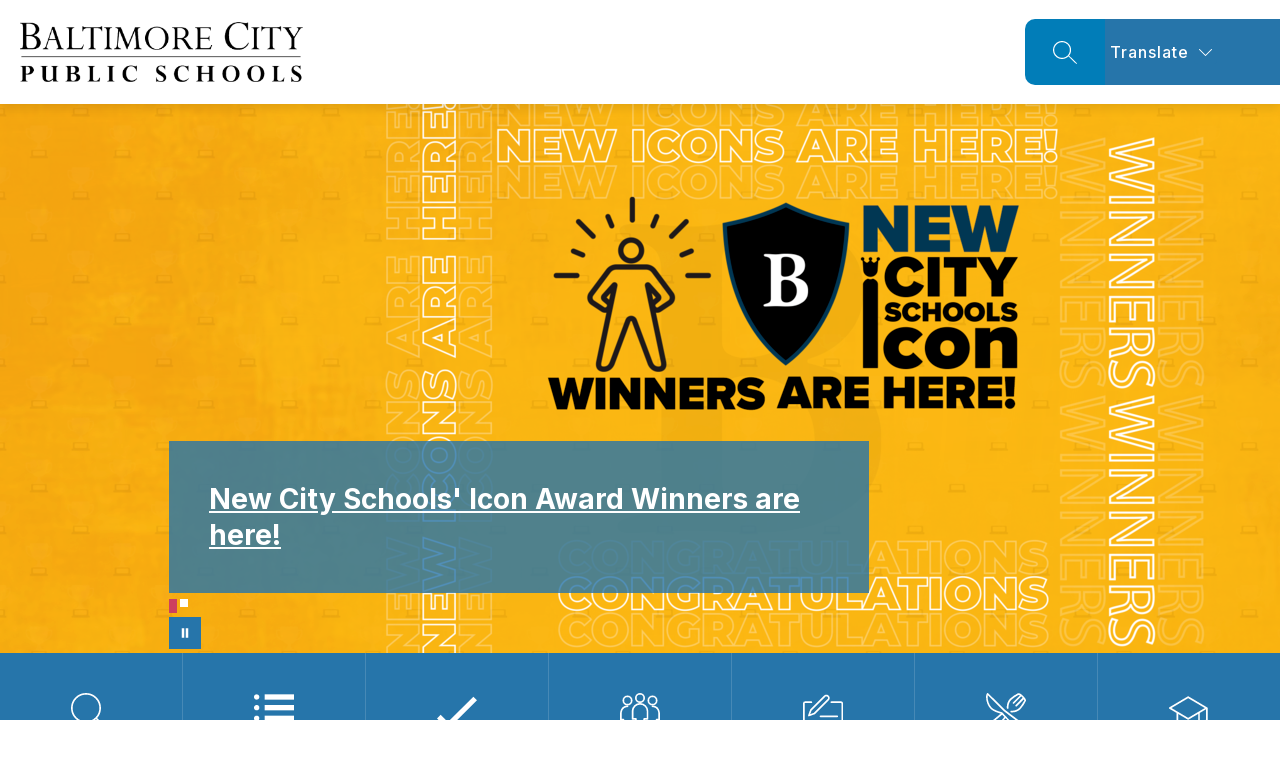

--- FILE ---
content_type: text/css
request_url: https://cmsv2-shared-assets.apptegy.net/Schools/Baltimore-City-Public-Schools-3843/baltimore-css.css
body_size: 11861
content:
@import url('https://fonts.googleapis.com/css2?family=Inter:wght@400;500;700;900&family=Nanum+Myeongjo:wght@400;800;900;&display=swap');

body {
    --galery-height: 42vw;
    --gallery-menu-width: 400px;
    --top-menu-height: 0;
}

#app,
body,
html,
#cms-header .m4--menu-item,
.m4--menu-item-focusable .m4--menu-item-link,
.m4--menu-item-text,
.m4--menu-item-focusable {
    font-family: Inter, sans-serif !important;
}



#app h1,
#app .header-slot-container h2,
.section-title {
    font-family: Nanum Myeongjo, sans-serif !important;
    font-weight: 900;
}

#app .header-slot-container h2,
.section-title {
    font-size: 36px;
}

.section-more-button,
#app #container .main .view-container .see-all-container .see-all-button {
    background-color: #fff;
    border: 2px solid var(--button-bg-color);
    font-family: Nanum Myeongjo, sans-serif !important;
    font-weight: 700;
    text-transform: uppercase;
    border-radius: .5em;
    padding-left: 1.5em;
    padding-right: 1.5em;
    transition: all .25s linear;
    font-size: 20px;
    color: #000;
}

.section-more-button:hover,
#app #container .main .view-container .see-all-container .see-all-button:hover {
    background-color: var(--button-bg-color);
    color: #fff;
}

.section-more-button {
    border: 2px solid var(--secondary-color);
    display: block;
    text-decoration: none;
    padding: .55em 1.5em;
    color: #000;
}

.section-more-button:hover {
    background-color: var(--secondary-color);
    color: #fff;
}

@media only screen and (max-width: 960px) {
    .section-more-button {
        font-size: 16px;
    }
}

@media only screen and (max-width: 960px) {

    #app #container .header-slot-container h2,
    .section-title {
        font-size: 28px;
    }

    #app #container .main .view-container .see-all-container .see-all-button {
        font-size: 16px;
    }
}

@media only screen and (max-width: 600px) {

    #app #container .header-slot-container h2,
    .section-title {
        font-size: 24px;
    }

    #app #container .main .view-container .see-all-container .see-all-button {
        font-size: 14px;
    }
}

/* -------------------------------------------- */
/* ----------- Header START ----------- */
/* -------------------------------------------- */


/* non Homepage */
#container {
    padding-top: var(--top-menu-height);
}

/* non Homepage */

#container #home {
    margin-top: calc(var(--top-menu-height) * -1);
}

#view-header #cms-header #h2 #schoolsbutton {
    display: none;
}

#view-header #cms-header #h2 .utilities.utilities-right {
    height: unset;
}

@media only screen and (max-width: 959px) {
    #view-header #cms-header #h2 .right {
        display: flex;
    }

    #view-header #cms-header #h2 .right .utilities-right,
    #view-header #cms-header #h2 .right .right-menu-items>div {
        display: none;
    }

    .schoolsCustomButton {
        /* margin-bottom: 15px; */
    }

}

@media only screen and (max-width: 600px) {
    #h2 .utility-bar-items a {
        font-size: 14px;
    }
}

.schoolsCustomButton {
    background-color: var(--utility-bg-color);
    padding: 0.75em 1.5em;
    border-radius: 2em;
    margin-right: 20px;
    margin-left: 20px;
    color: #fff;
    text-decoration: none;
    font-size: 15px;
    text-transform: uppercase;
}

.schoolsCustomButton.districtButton {
    margin-right: 0;
}

.baltimore-city-public-schools .schoolsCustomButton {
    background: var(--red-gradient, linear-gradient(90deg, #C33757 15.65%, #D14900 87.69%, #FCB040 151.26%));
}

.baltimore-city-public-schools .districtButton {
    display: none;
}

@media only screen and (min-width: 1280px) {

    .schoolsCustomButton {
        font-size: 18px;
    }

    #view-header #cms-header #h2 .right {
        display: flex;
        flex-direction: row;
        padding-right: 175px;
    }

    #view-header #cms-header #h2 .utilities.utilities-right {
        position: static;
        order: 1;
        border-top-left-radius: 10px;
        border-bottom-left-radius: 10px;
    }

    #view-header #cms-header #h2 .utilities.utilities-right svg.sloped-edge {
        display: none;
    }

    #view-header #cms-header #h2 .utilities.utilities-right .utility-bar.utility-bar-items {
        position: absolute;
        width: 100%;
        height: var(--top-menu-height);
        top: 100%;
        left: 0;
        display: flex;
        justify-content: flex-end;
        align-items: center;
        padding-right: 25px;
        box-sizing: border-box;
    }

    #view-header #cms-header #h2 .utilities.utilities-right .utility-bar.utility-bar-items {
        display: none;
    }

    .isHomepage.theme-1 #view-header #cms-header #h2 .utilities.utilities-right .utility-bar.utility-bar-items {
        position: absolute;
        top: 100%;
        left: 0;
        height: var(--galery-height);
        display: flex;
        flex-wrap: nowrap;
        flex-direction: column;
        align-items: center;
        justify-content: center;
        width: var(--gallery-menu-width);
        overflow: auto;
        box-sizing: border-box;
        opacity: 0;
        visibility: hidden;
        z-index: -20;
        transition: all .25s linear;
    }

    .isHomepage.theme-1 #view-header #cms-header #h2 .utilities.utilities-right .utility-bar.utility-bar-items {
        opacity: 1;
        visibility: visible;
        z-index: 1;
    }

    .theme-1 #view-header #cms-header #h2 .utilities.utilities-right .utility-bar.utility-bar-items::-webkit-scrollbar {
        width: 3px;
    }

    /* Track */
    .theme-1 #view-header #cms-header #h2 .utilities.utilities-right .utility-bar.utility-bar-items::-webkit-scrollbar-track {
        background: #f1f1f1;
    }

    /* Handle */
    .theme-1 #view-header #cms-header #h2 .utilities.utilities-right .utility-bar.utility-bar-items::-webkit-scrollbar-thumb {
        background: #b8b8b8;
    }

    /* Handle on hover */
    .theme-1 #view-header #cms-header #h2 .utilities.utilities-right .utility-bar.utility-bar-items::-webkit-scrollbar-thumb:hover {
        background: var(--secondary-color);
    }

    .theme-1 #view-header #cms-header #h2 .utilities.utilities-right .utility-bar.utility-bar-items .utilities {
        display: block;
        text-align: center;
        margin-top: 0;
        font-size: 16px;
        text-transform: uppercase;
        font-weight: 700;
    }

    .theme-1.isHomepage #view-header #cms-header #h2 .utilities.utilities-right .utility-bar.utility-bar-items .utilities {
        display: block;
        width: 90%;
        max-width: 250px;
        text-align: center;
        margin-top: 0;
        border-bottom: 1px solid currentColor;
        margin-left: auto;
        margin-right: auto;
        padding-top: 1em;
        padding-bottom: 1em;
        font-size: 20px;
        text-transform: uppercase;
        font-weight: 700;
    }

    .theme-1.isHomepage #view-header #cms-header #h2 .utilities.utilities-right .utility-bar.utility-bar-items .utilities:first-child {
        border-top: 1px solid currentColor;
    }

    #view-header #cms-header #h2 .utilities.utilities-right .utility-bar.utility-bar-items .utilities:hover {
        opacity: .75;
    }

    #view-header #cms-header #h2 .utilities.utilities-right .button-action.search-item {
        /* position: absolute; */
        display: flex;
        align-items: center;
        height: 100%;
        margin-left: 10px;

        outline: none;
    }

    #view-header #cms-header #h2 .right .button-action.search-item .button-action-content {
        text-transform: unset;
        background-color: #fff;
        height: 42px;
        display: flex;
        align-items: center;
        padding-left: 15px;
        border-radius: 5px;
        outline: none;
    }

    #view-header #cms-header #h2 .right .button-action.search-item .button-action-content svg {
        fill: #858585;
        margin-right: 15px;
    }

    #view-header #cms-header #h2 .right .button-action.search-item .button-action-content:before {
        /* content: "Looking for something? Search here"; */
        content: attr(data-placeholder);
        color: #858585;
        display: block;
        margin-right: 10px;
    }


    #view-header #cms-header #h2 .right #languagebutton {
        background-color: var(--nav-color);
        color: #fff;
        position: absolute;
        width: 175px;
        height: 66px;
        right: 0;
        top: calc(50% - 33px);
        margin-right: 0;
    }

    #view-header #cms-header #h2 .right #languagebutton span {
        color: #fff !important;
        text-transform: unset;
        font-weight: 500;
    }

    #view-header #cms-header #h2 .right #languagesmenu {
        margin-top: 40px;
    }

    /*#view-header #cms-header #h2 #menubutton {
        display: block;
    }

    #view-header #cms-header #h2 #menubutton .hamburger {
        display: none;
    }

    #view-header #cms-header #h2 #menubutton .button-action-content {
        padding: 0.75em 1.5em;
        border-radius: 2em; 
        background: var(--red-gradient, linear-gradient(90deg, #C33757 15.65%, #D14900 87.69%, #FCB040 151.26%));
    }
    
    #view-header #cms-header #h2 #menubutton .button-action-content .menu-field {
        color: #fff;
        font-size: 18px;
        font-weight: 500;
    }*/

    #view-header #cms-header #h2 .right #schoolsbutton svg {
        display: none
    }

    #view-header #cms-header #h2 .right #schoolsbutton span {
        color: #fff;
    }

    #view-header #cms-header #h2 .right #schools-menu-sm1 {
        z-index: 1;
        margin-top: 45px;
    }

    #view-header #cms-header #h2 .right-menu-items {
        order: 0;
        padding-top: 0;
        padding-bottom: 0;
        height: 66px;
    }

    #view-header #cms-header #h2 .header-container:before {
        display: none;
    }

    #view-header #cms-header #h2 .header-container .left {
        margin-left: 0;
        position: relative;
    }

    #view-header #cms-header #h2 .header-container .left .logo {
        height: 60px;
        position: relative;
        padding-top: 22px;
        padding-bottom: 22px;
        box-sizing: content-box;
        display: flex;
        align-items: center;
        margin-left: 1em;
    }

    .baltimore-city-public-schools #view-header #cms-header #h2 .header-container .left .logo {
        margin-left: 0;
    }

    .baltimore-city-public-schools #view-header #cms-header #h2 .header-container .left .logo:before {
        content: close-quote;
        width: auto;
        height: calc(100% + 44px);
        aspect-ratio: 1/1;
        display: inline-block;
        background-image: url(https://cmsv2-assets.apptegy.net/uploads/16360/watermark/17714/b-logo-baltimore.jpeg);
        background-size: contain;
        margin-right: 20px;
    }
}


@media only screen and (min-width: 1600px) {
    #view-header #cms-header #h2 .header-container .left .logo {
        height: 100px;
    }

    #view-header #cms-header #h2 .right .button-action.search-item .button-action-content:before {
        margin-right: 100px;
    }
}

@media only screen and (max-width: 1024px) {
    #view-header #cms-header #h2 .header-container .left {
        margin-left: 0;
    }
}

/* ----------- Header END ----------- */


/* ----------- Gallery START ----------- */

@media only screen and (min-width: 1280px) {

    .theme-1 #home #cms-gallery {
        width: calc(100% - var(--gallery-menu-width));
        margin-left: var(--gallery-menu-width);
        position: relative;
        overflow: initial;
    }

    .theme-1 #home #cms-gallery:after {
        content: close-quote;
        display: block;
        position: absolute;
        top: 0;
        right: 100%;
        width: 100%;
        height: 100%;
        height: var(--galery-height);
        width: var(--gallery-menu-width);
        background-color: var(--primary-color);
    }

    .theme-1 #home #cms-gallery:before {
        content: close-quote;
        display: block;
        width: 20%;
        height: 100%;
        position: absolute;
        top: 0;
        left: 0;
        background: linear-gradient(90deg, var(--primary-color) 1.11%, rgba(2, 90, 131, 0.48) 60.6%, rgba(2, 90, 131, 0.00) 72.38%);
        z-index: 1;
    }

    .theme-1 #home #cms-gallery #g2 {
        overflow: hidden;
        --image-height: var(--galery-height) !important;
    }

    .theme-1 #home #cms-gallery #g2 .slide .text {
        left: unset;
        right: 40px;
    }

    .theme-1 #home #cms-gallery #g2 .position {
        left: unset;
        right: 40px;
    }

    .theme-1 #home #cms-gallery #g2 .button-action {
        left: unset;
        right: 40px;
    }

    .theme-1 #home #cms-gallery #g2 .button-action svg {
        width: 32px;
        height: 32px;
    }

    .theme-1 #home #cms-gallery #g2 .button-action.right-arrow,
    .theme-1 #home #cms-gallery #g2 .button-action.left-arrow {
        top: auto;
        transform: none;
        bottom: 10px;
        right: 80px;
    }

    .theme-1 #home #cms-gallery #g2 .button-action.left-arrow {
        right: 120px;
    }

    .theme-2 #home #cms-gallery #g2 .button-action {
        left: unset;
        right: 5%;
        top: unset;
        bottom: 10px;
    }

    .theme-2 #home #cms-gallery #g2 .button-action svg {
        width: 32px;
        height: 32px;
    }

    .theme-2 #home #cms-gallery #g2 .button-action.right-arrow,
    .theme-2 #home #cms-gallery #g2 .button-action.left-arrow {
        top: auto;
        transform: none;
        bottom: 6px;
        right: 50px;
    }

    .theme-2 #home #cms-gallery #g2 .button-action.left-arrow {
        right: 128px;
    }

    .theme-2 #home #cms-gallery #g2 .position {
        left: unset;
        right: 180px;
        top: auto;
        bottom: 15px;
    }

}

/* ----------- Gallery END ----------- */


/* ----------- Buttons START ----------- */

@media only screen and (max-width: 480px) {
    .main .homepage-component #buttons-b3 .wrapper .button .button-link {
        width: 100%;
        padding-top: 15px;
        padding-bottom: 15px;
    }

    .main .homepage-component #buttons-b3 .wrapper .button .icon-wrapper {
        height: 30px;
    }

    .main .homepage-component #buttons-b3 .wrapper .button .icon-wrapper .raw-svg,
    .main .homepage-component #buttons-b3 .wrapper .button .icon-wrapper .raw-svg span {
        width: 30px;
        height: 30px;
    }

    .main .homepage-component #buttons-b3 .wrapper .button .icon-wrapper .raw-svg svg {
        width: 25px;
        height: 25px;
    }
}

#home .B4 .button-wrapper {
    padding-top: 0;
    padding-bottom: 0;
}

/* ----------- Buttons END ----------- */


/* ----------- Add Custom Buttons to Calendar  ----------- */

.eventCalendarCustomButtons {
    display: flex;
    flex-wrap: wrap;
    width: 95%;
    max-width: calc(100% - 30px);
    margin: 25px auto 10px;
    justify-content: center;
    gap: 6px;
}

.eventCalendarCustomButtons a {
    background-color: var(--primary-color);
    color: #fff;
    text-decoration: none;
    border: 2px solid var(--primary-color);
    padding: .5em 1.25em;
    border-radius: 1.5em;
    transition: all .25s linear;
}

.eventCalendarCustomButtons a:hover {
    background-color: #fff;
    color: var(--primary-color);
}

@media only screen and (max-width: 480px) {
    .eventCalendarCustomButtons a {
        font-size: 12px;
    }
}

/* ----------- END Add Custom Buttons to Calendar  ----------- */

/* ----------- START News Custom  ----------- */

@media only screen and (min-width: 1200px) {

    .theme-1 #news-container #view-news #news-n5 {
        margin-top: 80px;
        border-top: 5px solid var(--header-accent-color);
        /* border-bottom: 5px solid var(--header-accent-color); */
        max-width: 90%;
        margin-left: auto;
        margin-right: auto;
    }

    .theme-1 #news-container #view-news #news-n5 .light-header-accent {
        display: none;
    }

    .theme-1 #news-container #view-news #news-n5 .news-scroll {
        display: none;
    }

    .theme-1 #news-container #view-news #news-n5 .news-content {
        --overview-width: 55% !important;
        --scroller-width: 45%;
    }

    .theme-1 #news-container #view-news #news-n5 .news-overview-body {
        margin-left: 0;
        width: calc(100% - 30px);
    }

    .theme-1 #news-container #view-news #news-n5 .news-overview-body a {
        background-color: var(--news-accent-border-color);
        display: block;
        color: #fff;
        border-top-left-radius: 8px;
        border-top-right-radius: 8px;
        overflow: hidden;
    }

    .theme-1 #news-container #view-news #news-n5 .news-overview-body a .news-overview-published-time {
        color: #fff;
        padding-left: 20px;
    }

    .theme-1 #news-container #view-news #news-n5 .news-overview-body a .news-overview-title {
        color: #fff;
        padding-left: 20px;
    }

    .theme-1 #news-container #view-news #news-n5 .news-overview-body a .news-overview-link {
        margin-bottom: 1em;
        border-bottom: none;
    }

    .theme-1 #news-container #view-news #news-n5 .news-overview-body a .news-overview-link p {
        color: #fff;
        padding-left: 20px;
        font-weight: 700;
    }

    .theme-1 #news-container #view-news #news-n5 .news-scroll-wrapper {
        width: var(--scroller-width);
        position: relative;
        right: -10px;
    }

    .theme-1 #news-container #view-news #news-n5 .news-overview .news-overview-image-container {
        padding-top: 65%;
        position: relative;
    }

    .theme-1 #news-container #view-news #news-n5 .news-overview .news-overview-image-container:after {
        content: close-quote;
        display: block;
        width: 100%;
        height: 20%;
        position: absolute;
        bottom: 0;
        left: 0;
        z-index: 1;
        background: linear-gradient(180deg, rgba(251, 253, 255, 0) 0%, var(--news-accent-border-color) 100%);
    }

    .theme-1 #news-container #view-news #news-n5 .news-overview .news-overview-image-container img {
        /* border-top-left-radius: 8px; */
        /* border-bottom-left-radius: 8px; */
    }

    .theme-1 #news-container #view-news #news-n5 .news-image-title-link {
        display: flex;
        height: 100%;
    }

    .theme-1 #news-container #view-news #news-n5 .news-list {

        height: calc(100% + 10px);
    }

    .theme-1 #news-container #view-news #news-n5 .scroll-wrapper {
        height: 100%;
        display: flex;
        flex-direction: column;
        justify-content: space-between;
        padding-right: 10px;
        padding-bottom: 10px;
    }

    .theme-1 #news-container #view-news #news-n5 .story:nth-child(1),
    .theme-1 #news-container #view-news #news-n5 .story:nth-child(5),
    .theme-1 #news-container #view-news #news-n5 .story:nth-child(6),
    .theme-1 #news-container #view-news #news-n5 .story:nth-child(7),
    .theme-1 #news-container #view-news #news-n5 .story:nth-child(8),
    .theme-1 #news-container #view-news #news-n5 .story:nth-child(9),
    .theme-1 #news-container #view-news #news-n5 .story:nth-child(10) {
        display: none;
    }

    .theme-1 #news-container #view-news #news-n5 .story {
        margin-bottom: 0;
        height: 31%;
        border-radius: 10px;
        overflow: hidden;
        background: #FFF;
        box-shadow: 2px 4px 8px 0px rgba(0, 0, 0, 0.25);
    }

    .theme-1 #news-container #view-news #news-n5 .story .news-image-container {
        width: 40%;
        height: 100%;
        flex-shrink: 0;
    }

    .theme-1 #news-container #view-news #news-n5 .story .news-image {
        height: 100%;
    }

    .theme-1 #news-container #view-news #news-n5 .story .image-hidden-wrapper {
        height: 100%;
        padding-top: 0;
    }

    .theme-1 #news-container #view-news #news-n5 .story .news-image img {
        width: 100%;
        height: 100%;
        object-fit: cover;
    }

    .theme-1 #news-container #view-news #news-n5 .news-title {
        position: static;
        background: #fff;
        color: var(--article-title-color);
        font-weight: 800;
        display: flex;
        align-items: center;
        font-size: 20px;
        padding-top: 20px;
        padding-bottom: 20px;
    }

    .theme-2 #news-container #view-news #news-n5 {
        width: 90%;
        margin: auto;
        box-sizing: content-box;
    }

    .theme-2 #news-container #view-news #news-n5 .news-overview-body {
        margin-left: 0;
    }
}

/* ----------- END News Custom  ----------- */



/* ----------- START Single News Area  ----------- */

#single-news-area {
    margin-top: 60px;
    background-color: var(--primary-color);
    position: relative;
    /* min-height: 400px; */
}

#single-news-area .single-news {
    width: 90%;
    margin-left: auto;
    margin-right: auto;
    padding: 40px 32px;
    box-sizing: border-box;
}

#single-news-area .customInnerElement {
    display: flex;
}

#single-news-area .customInnerElement .image-wrap {
    order: 2;
    position: absolute;
    top: 0;
    right: 0;
    width: 52%;
    height: 100%;
}

#single-news-area .customInnerElement .image-wrap img {
    width: 100%;
    height: 100%;
    object-fit: cover;
}

#single-news-area .customInnerElement .image-wrap:before {
    content: close-quote;
    display: block;
    width: 45%;
    height: 100%;
    position: absolute;
    top: 0;
    left: 0;
    background: linear-gradient(90deg, var(--primary-color) 1.11%, rgba(2, 90, 131, 0.48) 60.6%, rgba(2, 90, 131, 0.00) 72.38%);
    z-index: 1;
}

#single-news-area .customInnerElement .content-wrap {
    order: 1;
    width: 42%;
    color: #fff;
}

#single-news-area .title-wrap {
    font-family: Nanum Myeongjo, sans-serif !important;
    font-weight: 900;
    text-transform: uppercase;
    margin-top: 1em;
}

#single-news-area .title-wrap h1,
#single-news-area .title-wrap h2,
#single-news-area .title-wrap h3 {
    font-weight: 900;
    font-size: 36px;
}


#single-news-area .text-wrap {
    font-size: 24px;
    font-weight: 700;
    margin-top: 2em;
    padding-right: 2%;
}

#single-news-area .button-wrap {
    border-radius: 10px;
    border: 3px solid var(--secondary-color);
    background: #FFF;
    text-decoration: none;
    padding: .8em 3em;
    display: inline-block;
    margin-top: 3em;
    font-family: Nanum Myeongjo, sans-serif !important;
    font-size: 20px;
    text-transform: uppercase;
    font-weight: 900;
    transition: all .25s linear;
}

#single-news-area .single-news p {
    margin-bottom: 1em;
}

#single-news-area .button-wrap:hover {
    background-color: var(--secondary-color);
    color: #fff;
}

@media only screen and (max-width: 960px) {
    #single-news-area .single-news {
        width: 100%;
    }

    #single-news-area .customInnerElement .image-wrap:before {
        display: none;
    }

    #single-news-area .customInnerElement .image-wrap {
        width: 100%;
    }

    #single-news-area .customInnerElement .content-wrap {
        width: 100%;
        z-index: 2;
    }

    #single-news-area .customInnerElement:after {
        content: close-quote;
        display: block;
        width: 100%;
        height: 100%;
        position: absolute;
        top: 0;
        left: 0;
        background-color: var(--primary-color);
        opacity: .9;
    }


    #single-news-area .title-wrap h1,
    #single-news-area .title-wrap h2,
    #single-news-area .title-wrap h3 {
        font-size: 28px;
    }

    #single-news-area .text-wrap {
        font-size: 18px;
    }

    #single-news-area .button-wrap {
        font-size: 16px;
        padding: .8em 2em;
        margin-top: 2em;
    }
}

@media only screen and (max-width: 600px) {

    #single-news-area .title-wrap h1,
    #single-news-area .title-wrap h2,
    #single-news-area .title-wrap h3 {
        font-size: 24px;
    }

    #single-news-area {
        margin-top: 10px;
    }

    #single-news-area .single-news {
        padding: 40px 20px;
    }

    #single-news-area .text-wrap {
        padding-right: 0;
        margin-top: 1em;
        font-weight: 400;
    }

    #single-news-area .text-wrap {
        font-size: 16px;
    }
}

/* ----------- END Single News Area  ----------- */


/* ----------- START Video  ----------- */

@media only screen and (min-width: 1600px) {
    /* .main .view-container #view-video #video-component{
        border-top: 5px solid var(--header-accent-color);
        margin-top: 80px;
    } */

    .main .view-container #view-video #video-component .video-wrapper {
        max-width: 1000px;
    }


}

@media only screen and (min-width: 1280px) {

    .main .view-container #view-video #video-component .see-all-container,
    .main .view-container #view-video #video-component .video-info,
    .main .view-container #view-video #video-component .dots {
        width: 90%;
        margin-left: auto;
        margin-right: auto;
    }

    .main .view-container #view-video #video-component .light-header-accent {
        display: none;
    }
}



/* ----------- END Video  ----------- */


/* ----------- START Footer  ----------- */

#custom-footer-outer {
    background-color: var(--bgColor);
    color: var(--textColor);
    padding: 16px;
    --icon-size: 60px;
}

#custom-footer-outer .custom-footer-inner {
    display: flex;
    flex-wrap: wrap;
    align-items: center;
}

#custom-footer-outer .custom-footer-left {
    width: 700px;
    text-align: center;
    padding: 20px;
    box-sizing: border-box;
}

#custom-footer-outer .footerLogo {
    margin-top: 1em;
}

#custom-footer-outer .footerLogo img {
    max-width: var(--logo-size-d);
}

#custom-footer-outer .footer-siteInfo-area {
    margin-top: 2.5em;
    font-size: 18px;
}

#custom-footer-outer .footerSocialIcons {
    display: flex;
    justify-content: center;
    gap: 3%;
    margin-top: 2.5em;
    margin-bottom: 2em;
}

#custom-footer-outer .footerSocialIcons svg {
    fill: var(--textColor);
    width: var(--icon-size);
    height: var(--icon-size);
}

#custom-footer-outer .footerSocialIcons a {
    transition: all .25s linear;
}

#custom-footer-outer .footerSocialIcons a:hover {
    opacity: .8;
}

#custom-footer-outer .footerMenu1 {
    margin-top: 1em;
    margin-bottom: 2em;
}

#custom-footer-outer a {
    color: inherit;
}

#custom-footer-outer .footerMenu1 a {
    border-radius: 10px;
    border: 1px solid var(--secondary-color);
    background: #FFF;
    text-decoration: none;
    padding: .8em 1.5em;
    display: inline-block;
    margin-top: 1em;
    font-size: 15px;
    text-transform: uppercase;
    transition: all .25s linear;
    color: #000;
    margin-left: .5em;
    margin-right: .5em;
}

#custom-footer-outer .footerMenu1 a:hover {
    background-color: var(--secondary-color);
    color: #fff;
}

#custom-footer-outer .copyright {
    font-size: 14px;
    margin-top: 3em;
}

#custom-footer-outer .copyright a {
    color: inherit;
    text-decoration: none;
}

#custom-footer-outer .custom-footer-right {
    width: calc(100% - 700px);
    /* max-width: 800px; */
}

#custom-footer-outer .footer-bg-image {
    width: 100%;
}

.footerImageBg {
    display: grid;
    grid-template-rows: 1fr 1fr 1fr 1fr 1fr 1fr 1fr;
    grid-template-columns: 1fr 1fr 1fr;
    gap: 15px;
    max-height: 630px;
    box-sizing: content-box;
}

.footerImageBg .image-wrap {
    display: none;
}

.footerImageBg .image-wrap img {
    width: 100%;
    height: 100%;
    object-fit: cover;
}

.footerImageBg .image-wrap:nth-child(1) {
    display: block;
    grid-row-start: 1;
    grid-column-start: 1;
    grid-row-end: 4;
    grid-column-end: 2;
}

.footerImageBg .image-wrap:nth-child(2) {
    display: block;
    grid-row-start: 4;
    grid-column-start: 1;
    grid-row-end: 8;
    grid-column-end: 2;
}

.footerImageBg .image-wrap:nth-child(3) {
    display: block;
    grid-row-start: 1;
    grid-column-start: 2;
    grid-row-end: 6;
    grid-column-end: 3;
}

.footerImageBg .image-wrap:nth-child(4) {
    display: block;
    grid-row-start: 1;
    grid-column-start: 3;
    grid-row-end: 4;
    grid-column-end: 4;
}

.footerImageBg .image-wrap:nth-child(5) {
    display: block;
    grid-row-start: 4;
    grid-column-start: 3;
    grid-row-end: 8;
    grid-column-end: 4;
}

.footerImageBg .image-wrap:nth-child(6) {
    display: block;
    grid-row-start: 6;
    grid-column-start: 2;
    grid-row-end: 8;
    grid-column-end: 3;
}

.footerAppIcons {
    text-align: center;
}

.footerAppIcons a.google-play-buton {
    display: inline-block;
    width: 180px;
    height: 55px;
    margin: 5px;
    background-size: contain;
    background-repeat: no-repeat;
    background-size: contain;
    border-radius: 5px;
    transition: all .25s linear;
    background-image: url("data:image/svg+xml;charset=utf8,<svg xmlns='http://www.w3.org/2000/svg' xmlns:xlink='http://www.w3.org/1999/xlink' viewBox='0 0 135 40' ><defs><linearGradient id='linear-gradient' x1='21.8' y1='33.16' x2='5.02' y2='16.37' gradientTransform='translate(0 41) scale(1 -1)' gradientUnits='userSpaceOnUse' ><stop offset='0' stop-color='%2300a0ff' /><stop offset='0' stop-color='%2300a1ff' /><stop offset='.26' stop-color='%2300beff' /><stop offset='.51' stop-color='%2300d2ff' /><stop offset='.76' stop-color='%2300dfff' /><stop offset='1' stop-color='%2300e3ff' /></linearGradient><linearGradient id='linear-gradient-2' x1='33.83' y1='21.86' x2='9.64' y2='21.86' gradientTransform='translate(0 41) scale(1 -1)' gradientUnits='userSpaceOnUse' ><stop offset='0' stop-color='%23ffe000' /><stop offset='.41' stop-color='%23ffbd00' /><stop offset='.78' stop-color='orange' /><stop offset='1' stop-color='%23ff9c00' /></linearGradient><linearGradient id='linear-gradient-3' x1='24.83' y1='19.57' x2='2.07' y2='-3.19' gradientTransform='translate(0 41) scale(1 -1)' gradientUnits='userSpaceOnUse' ><stop offset='0' stop-color='%23ff3a44' /><stop offset='1' stop-color='%23c31162' /></linearGradient><linearGradient id='linear-gradient-4' x1='7.3' y1='41.69' x2='17.46' y2='31.53' gradientTransform='translate(0 41) scale(1 -1)' gradientUnits='userSpaceOnUse' ><stop offset='0' stop-color='%2332a071' /><stop offset='.07' stop-color='%232da771' /><stop offset='.48' stop-color='%2315cf74' /><stop offset='.8' stop-color='%2306e775' /><stop offset='1' stop-color='%2300f076' /></linearGradient></defs><path d='M0,5C0,2.24,2.24,0,5,0h125c2.76,0,5,2.24,5,5v30c0,2.76-2.24,5-5,5H5c-2.76,0-5-2.24-5-5V5Z' style='fill:%23fff;' /><path d='M68.14,20.89c-2.35,0-4.27,1.79-4.27,4.25s1.92,4.25,4.27,4.25,4.27-1.8,4.27-4.25c0-2.46-1.92-4.25-4.27-4.25Zm0,6.83c-1.29,0-2.4-1.06-2.4-2.58s1.11-2.58,2.4-2.58,2.4,1.05,2.4,2.58-1.11,2.58-2.4,2.58Zm-9.31-6.83c-2.35,0-4.27,1.79-4.27,4.25s1.92,4.25,4.27,4.25,4.27-1.8,4.27-4.25-1.92-4.25-4.27-4.25Zm0,6.83c-1.29,0-2.4-1.06-2.4-2.58s1.11-2.58,2.4-2.58,2.4,1.05,2.4,2.58c0,1.51-1.11,2.58-2.4,2.58Zm-11.08-5.53v1.8h4.32c-.13,1.02-.47,1.76-.98,2.27-.63,.63-1.61,1.32-3.33,1.32-2.66,0-4.74-2.14-4.74-4.8s2.08-4.8,4.74-4.8c1.43,0,2.48,.56,3.25,1.29l1.27-1.27c-1.08-1.03-2.51-1.82-4.53-1.82-3.64,0-6.7,2.96-6.7,6.6s3.06,6.6,6.7,6.6c1.97,0,3.45-.64,4.61-1.85,1.19-1.19,1.56-2.87,1.56-4.22,0-.42-.03-.81-.1-1.13h-6.07Zm45.31,1.4c-.35-.95-1.43-2.71-3.64-2.71s-4.01,1.72-4.01,4.25c0,2.38,1.81,4.25,4.22,4.25,1.95,0,3.08-1.19,3.54-1.89l-1.45-.97c-.48,.71-1.14,1.18-2.09,1.18s-1.63-.44-2.06-1.29l5.69-2.35-.19-.48Zm-5.8,1.42c-.05-1.64,1.27-2.48,2.22-2.48,.74,0,1.37,.37,1.58,.9l-3.8,1.58Zm-4.62,4.12h1.87v-12.5h-1.87v12.5Zm-3.06-7.3h-.06c-.42-.5-1.22-.95-2.24-.95-2.13,0-4.08,1.87-4.08,4.27s1.95,4.24,4.08,4.24c1.01,0,1.82-.45,2.24-.97h.06v.61c0,1.63-.87,2.5-2.27,2.5-1.14,0-1.85-.82-2.14-1.51l-1.63,.68c.47,1.13,1.71,2.51,3.77,2.51,2.19,0,4.04-1.29,4.04-4.43v-7.64h-1.77v.69h0Zm-2.14,5.88c-1.29,0-2.37-1.08-2.37-2.56s1.08-2.59,2.37-2.59,2.27,1.1,2.27,2.59-1,2.56-2.27,2.56Zm24.38-11.08h-4.47v12.5h1.86v-4.74h2.61c2.07,0,4.1-1.5,4.1-3.88s-2.03-3.88-4.1-3.88Zm.05,6.02h-2.65v-4.28h2.65c1.4,0,2.19,1.16,2.19,2.14s-.79,2.14-2.19,2.14Zm11.53-1.8c-1.35,0-2.75,.6-3.33,1.91l1.66,.69c.35-.69,1.01-.92,1.71-.92,.97,0,1.95,.58,1.96,1.61v.13c-.34-.19-1.06-.48-1.95-.48-1.78,0-3.6,.98-3.6,2.81,0,1.67,1.46,2.75,3.1,2.75,1.25,0,1.95-.56,2.38-1.22h.06v.97h1.8v-4.79c0-2.22-1.66-3.46-3.79-3.46Zm-.23,6.85c-.61,0-1.46-.31-1.46-1.06,0-.96,1.06-1.33,1.98-1.33,.82,0,1.21,.18,1.7,.42-.14,1.16-1.14,1.98-2.22,1.98Zm10.58-6.58l-2.14,5.42h-.06l-2.22-5.42h-2.01l3.33,7.57-1.9,4.21h1.95l5.13-11.79h-2.08Zm-16.81,8h1.87v-12.5h-1.87v12.5Z' /><path d='M47.42,9.38c0,.84-.25,1.51-.74,2-.56,.59-1.3,.89-2.2,.89s-1.6-.3-2.21-.9c-.61-.6-.91-1.35-.91-2.23s.3-1.63,.91-2.23c.6-.6,1.34-.9,2.21-.9,.43,0,.84,.08,1.23,.25,.39,.17,.7,.39,.94,.67l-.53,.53c-.4-.48-.94-.71-1.64-.71-.63,0-1.18,.22-1.64,.67-.46,.44-.69,1.02-.69,1.73s.23,1.29,.69,1.73c.46,.44,1.01,.67,1.64,.67,.67,0,1.23-.22,1.68-.67,.29-.29,.46-.7,.5-1.22h-2.18v-.72h2.91c.03,.16,.04,.31,.04,.45Z' style='fill:%2302243e;' /><path d='M52.03,6.87h-2.73v1.9h2.46v.72h-2.46v1.9h2.73v.74h-3.5V6.14h3.5v.74Z' style='fill:%2302243e;' /><path d='M55.28,12.14h-.77V6.87h-1.68v-.74h4.12v.74h-1.68v5.26Z' style='fill:%2302243e;' /><path d='M59.94,12.14V6.14h.77v6h-.77Z' style='fill:%2302243e;' /><path d='M64.13,12.14h-.77V6.87h-1.68v-.74h4.12v.74h-1.68v5.26Z' style='fill:%2302243e;' /><path d='M73.61,11.36c-.59,.61-1.32,.91-2.2,.91s-1.61-.3-2.2-.91c-.59-.61-.88-1.35-.88-2.22s.29-1.62,.88-2.23c.59-.61,1.32-.91,2.2-.91s1.6,.3,2.2,.91c.59,.61,.89,1.35,.89,2.22s-.29,1.62-.88,2.22Zm-3.83-.5c.44,.45,.99,.67,1.63,.67s1.19-.23,1.63-.67c.44-.45,.67-1.02,.67-1.72s-.22-1.27-.67-1.72c-.44-.45-.99-.67-1.63-.67s-1.19,.23-1.63,.67c-.44,.45-.67,1.02-.67,1.72s.22,1.27,.67,1.72Z' style='fill:%2302243e;' /><path d='M75.57,12.14V6.14h.94l2.92,4.67h.03l-.03-1.16v-3.51h.77v6h-.81l-3.05-4.89h-.03l.03,1.16v3.74h-.77Z' style='fill:%2302243e;' /><path d='M47.42,9.38c0,.84-.25,1.51-.74,2-.56,.59-1.3,.89-2.2,.89s-1.6-.3-2.21-.9c-.61-.6-.91-1.35-.91-2.23s.3-1.63,.91-2.23c.6-.6,1.34-.9,2.21-.9,.43,0,.84,.08,1.23,.25,.39,.17,.7,.39,.94,.67l-.53,.53c-.4-.48-.94-.71-1.64-.71-.63,0-1.18,.22-1.64,.67-.46,.44-.69,1.02-.69,1.73s.23,1.29,.69,1.73c.46,.44,1.01,.67,1.64,.67,.67,0,1.23-.22,1.68-.67,.29-.29,.46-.7,.5-1.22h-2.18v-.72h2.91c.03,.16,.04,.31,.04,.45Z' style='stroke:%23fff; stroke-miterlimit:10; stroke-width:.2px;' /><path d='M52.03,6.87h-2.73v1.9h2.46v.72h-2.46v1.9h2.73v.74h-3.5V6.14h3.5v.74Z' style='stroke:%23fff; stroke-miterlimit:10; stroke-width:.2px;' /><path d='M55.28,12.14h-.77V6.87h-1.68v-.74h4.12v.74h-1.68v5.26Z' style='stroke:%23fff; stroke-miterlimit:10; stroke-width:.2px;' /><path d='M59.94,12.14V6.14h.77v6h-.77Z' style='stroke:%23fff; stroke-miterlimit:10; stroke-width:.2px;' /><path d='M64.13,12.14h-.77V6.87h-1.68v-.74h4.12v.74h-1.68v5.26Z' style='stroke:%23fff; stroke-miterlimit:10; stroke-width:.2px;' /><path d='M73.61,11.36c-.59,.61-1.32,.91-2.2,.91s-1.61-.3-2.2-.91c-.59-.61-.88-1.35-.88-2.22s.29-1.62,.88-2.23c.59-.61,1.32-.91,2.2-.91s1.6,.3,2.2,.91c.59,.61,.89,1.35,.89,2.22s-.29,1.62-.88,2.22Zm-3.83-.5c.44,.45,.99,.67,1.63,.67s1.19-.23,1.63-.67c.44-.45,.67-1.02,.67-1.72s-.22-1.27-.67-1.72c-.44-.45-.99-.67-1.63-.67s-1.19,.23-1.63,.67c-.44,.45-.67,1.02-.67,1.72s.22,1.27,.67,1.72Z' style='stroke:%23fff; stroke-miterlimit:10; stroke-width:.2px;' /><path d='M75.57,12.14V6.14h.94l2.92,4.67h.03l-.03-1.16v-3.51h.77v6h-.81l-3.05-4.89h-.03l.03,1.16v3.74h-.77Z' style='stroke:%23fff; stroke-miterlimit:10; stroke-width:.2px;' /><g><path d='M10.44,6.67c-.29,.31-.46,.79-.46,1.41V30.19c0,.62,.17,1.1,.46,1.41l.07,.07,12.39-12.39v-.29L10.51,6.6l-.07,.07Z' style='fill:url(%23linear-gradient);' /><path d='M27.03,23.41l-4.13-4.13v-.29l4.13-4.13,.09,.05,4.89,2.78c1.4,.79,1.4,2.09,0,2.89l-4.89,2.78-.09,.05Z' style='fill:url(%23linear-gradient-2);' /><path d='M27.12,23.36l-4.22-4.22-12.46,12.46c.46,.49,1.22,.55,2.08,.06l14.61-8.3Z' style='fill:url(%23linear-gradient-3);' /><path d='M27.12,14.91L12.51,6.61c-.86-.49-1.62-.43-2.08,.06l12.46,12.46,4.22-4.22Z' style='fill:url(%23linear-gradient-4);' /></g></svg>");
}

.footerAppIcons a.ios-button {
    display: inline-block;
    width: 180px;
    height: 55px;
    margin: 5px;
    background-size: contain;
    background-repeat: no-repeat;
    border-radius: 5px;
    transition: all .25s linear;
    background-image: url("data:image/svg+xml;charset=utf8,<svg xmlns='http://www.w3.org/2000/svg' viewBox='0 0 135 40'><path d='M0,5C0,2.24,2.24,0,5,0h125c2.76,0,5,2.24,5,5v30c0,2.76-2.24,5-5,5H5c-2.76,0-5-2.24-5-5V5Z' style='fill:%23fff;' /><path d='M81.53,19.2v2.29h-1.44v1.5h1.44v5.1c0,1.74,.79,2.44,2.77,2.44,.35,0,.68-.04,.97-.09v-1.49c-.25,.02-.41,.04-.68,.04-.89,0-1.28-.42-1.28-1.36v-4.65h1.96v-1.5h-1.96v-2.29h-1.78Z' /><path d='M90.32,30.66c2.64,0,4.26-1.77,4.26-4.7s-1.63-4.69-4.26-4.69-4.27,1.78-4.27,4.69,1.62,4.7,4.27,4.7Zm0-1.59c-1.55,0-2.42-1.14-2.42-3.11s.87-3.1,2.42-3.1,2.42,1.15,2.42,3.1-.88,3.11-2.42,3.11Z' /><path d='M95.97,30.49h1.78v-5.34c0-1.27,.95-2.12,2.31-2.12,.32,0,.85,.06,1,.11v-1.76c-.19-.05-.53-.07-.8-.07-1.18,0-2.18,.65-2.44,1.54h-.13v-1.39h-1.72v9.04Z' /><path d='M105.49,22.8c1.32,0,2.18,.92,2.22,2.34h-4.57c.1-1.41,1.02-2.34,2.34-2.34Zm2.22,5.25c-.33,.71-1.07,1.1-2.15,1.1-1.43,0-2.35-1-2.41-2.59v-.1h6.38v-.62c0-2.84-1.52-4.56-4.03-4.56s-4.17,1.83-4.17,4.72,1.58,4.67,4.17,4.67c2.07,0,3.51-1,3.92-2.61h-1.72Z' /><path d='M69.82,27.15c.14,2.22,1.99,3.64,4.74,3.64,2.94,0,4.78-1.49,4.78-3.86,0-1.87-1.05-2.9-3.6-3.49l-1.37-.34c-1.62-.38-2.27-.89-2.27-1.77,0-1.12,1.02-1.85,2.54-1.85s2.44,.71,2.62,1.86h1.88c-.11-2.09-1.95-3.56-4.47-3.56-2.71,0-4.52,1.47-4.52,3.68,0,1.82,1.02,2.91,3.27,3.43l1.6,.39c1.64,.39,2.37,.95,2.37,1.9,0,1.1-1.14,1.9-2.68,1.9-1.66,0-2.81-.75-2.98-1.93h-1.91Z' /><path d='M51.33,21.3c-1.23,0-2.29,.61-2.84,1.64h-.13v-1.49h-1.72v12.04h1.78v-4.37h.14c.47,.95,1.49,1.52,2.78,1.52,2.28,0,3.74-1.8,3.74-4.67s-1.45-4.67-3.75-4.67Zm-.51,7.74c-1.49,0-2.43-1.18-2.43-3.06s.94-3.07,2.44-3.07,2.42,1.15,2.42,3.06-.9,3.07-2.42,3.07Z' /><path d='M61.33,21.3c-1.23,0-2.29,.61-2.84,1.64h-.13v-1.49h-1.72v12.04h1.78v-4.37h.14c.47,.95,1.49,1.52,2.78,1.52,2.28,0,3.74-1.8,3.74-4.67s-1.45-4.67-3.75-4.67Zm-.51,7.74c-1.49,0-2.43-1.18-2.43-3.06s.94-3.07,2.44-3.07,2.42,1.15,2.42,3.06-.9,3.07-2.42,3.07Z' /><path d='M43.44,30.49h2.05l-4.48-12.41h-2.07l-4.48,12.41h1.98l1.14-3.3h4.73l1.14,3.3Zm-3.57-10.16h.15l1.8,5.25h-3.75l1.81-5.25Z' /><path d='M35.65,8.71v5.99h2.16c1.78,0,2.82-1.1,2.82-3.01s-1.04-2.98-2.82-2.98h-2.16Zm.93,.85h1.13c1.24,0,1.98,.79,1.98,2.14s-.72,2.15-1.98,2.15h-1.13v-4.3Z' /><path d='M43.8,14.79c1.32,0,2.13-.88,2.13-2.35s-.81-2.34-2.13-2.34-2.13,.89-2.13,2.34,.81,2.35,2.13,2.35Zm0-.79c-.78,0-1.21-.57-1.21-1.56s.44-1.55,1.21-1.55,1.21,.57,1.21,1.55-.44,1.56-1.21,1.56Z' /><path d='M52.82,10.18h-.89l-.81,3.45h-.07l-.93-3.45h-.85l-.93,3.45h-.07l-.81-3.45h-.9l1.25,4.52h.92l.93-3.33h.07l.93,3.33h.93l1.24-4.52Z' /><path d='M53.85,14.7h.89v-2.64c0-.71,.42-1.15,1.08-1.15s.98,.36,.98,1.09v2.7h.89v-2.93c0-1.07-.56-1.68-1.56-1.68-.68,0-1.13,.3-1.35,.81h-.07v-.72h-.86v4.52Z' /><path d='M59.09,14.7h.89v-6.28h-.89v6.28Z' /><path d='M63.34,14.79c1.32,0,2.13-.88,2.13-2.35s-.81-2.34-2.13-2.34-2.13,.89-2.13,2.34,.81,2.35,2.13,2.35Zm0-.79c-.78,0-1.21-.57-1.21-1.56s.44-1.55,1.21-1.55,1.21,.57,1.21,1.55-.44,1.56-1.21,1.56Z' /><path d='M68.13,14.02c-.49,0-.84-.24-.84-.64s.28-.61,.9-.65l1.1-.07v.38c0,.56-.5,.99-1.17,.99Zm-.23,.75c.59,0,1.09-.26,1.36-.71h.07v.64h.86v-3.09c0-.95-.64-1.52-1.77-1.52-1.03,0-1.76,.5-1.85,1.27h.86c.1-.32,.44-.5,.94-.5,.61,0,.93,.27,.93,.75v.39l-1.22,.07c-1.07,.07-1.68,.54-1.68,1.35s.63,1.35,1.51,1.35Z' /><path d='M73.21,14.77c.62,0,1.15-.29,1.42-.79h.07v.71h.85v-6.28h-.89v2.48h-.07c-.24-.5-.77-.79-1.39-.79-1.14,0-1.88,.9-1.88,2.33s.73,2.34,1.88,2.34Zm.25-3.87c.75,0,1.22,.59,1.22,1.54s-.46,1.53-1.22,1.53-1.21-.58-1.21-1.54,.46-1.53,1.21-1.53Z' /><path d='M81.34,14.79c1.32,0,2.13-.88,2.13-2.35s-.81-2.34-2.13-2.34-2.13,.89-2.13,2.34,.81,2.35,2.13,2.35Zm0-.79c-.78,0-1.21-.57-1.21-1.56s.44-1.55,1.21-1.55,1.21,.57,1.21,1.55-.44,1.56-1.21,1.56Z' /><path d='M84.65,14.7h.89v-2.64c0-.71,.42-1.15,1.08-1.15s.98,.36,.98,1.09v2.7h.89v-2.93c0-1.07-.56-1.68-1.56-1.68-.68,0-1.13,.3-1.35,.81h-.07v-.72h-.86v4.52Z' /><path d='M92.6,9.06v1.15h-.72v.75h.72v2.55c0,.87,.39,1.22,1.39,1.22,.17,0,.34-.02,.49-.05v-.74c-.12,.01-.2,.02-.34,.02-.44,0-.64-.21-.64-.68v-2.32h.98v-.75h-.98v-1.15h-.89Z' /><path d='M95.67,14.7h.89v-2.64c0-.68,.41-1.15,1.14-1.15,.63,0,.97,.37,.97,1.09v2.7h.89v-2.92c0-1.07-.59-1.68-1.56-1.68-.68,0-1.16,.3-1.38,.81h-.07v-2.49h-.88v6.28Z' /><path d='M102.78,10.85c.66,0,1.09,.46,1.11,1.17h-2.28c.05-.71,.51-1.17,1.17-1.17Zm1.11,2.63c-.17,.35-.54,.55-1.07,.55-.71,0-1.17-.5-1.2-1.29v-.05h3.19v-.31c0-1.42-.76-2.28-2.02-2.28s-2.08,.92-2.08,2.36,.79,2.33,2.09,2.33c1.03,0,1.76-.5,1.96-1.31h-.86Z' /><path d='M24.77,20.3c.02-1.68,.92-3.27,2.36-4.15-.9-1.29-2.42-2.11-3.99-2.16-1.68-.18-3.31,1-4.16,1s-2.19-.99-3.61-.96c-1.85,.06-3.57,1.11-4.47,2.73-1.93,3.35-.49,8.27,1.36,10.98,.93,1.33,2.01,2.81,3.43,2.75,1.39-.06,1.91-.88,3.58-.88s2.14,.88,3.59,.85c1.49-.02,2.43-1.33,3.32-2.67,.67-.94,1.18-1.99,1.52-3.09-1.75-.74-2.92-2.5-2.92-4.4Z' /><path d='M22.04,12.21c.81-.97,1.21-2.23,1.11-3.49-1.24,.13-2.39,.72-3.21,1.66-.8,.92-1.22,2.15-1.14,3.36,1.24,.01,2.46-.56,3.24-1.53Z' /></svg>");
}


@media only screen and (max-width: 1500px) {
    #custom-footer-outer .custom-footer-left {
        width: 600px;
    }

    #custom-footer-outer .custom-footer-right {
        width: calc(100% - 600px);
    }

    #custom-footer-outer {
        --icon-size: 50px;
    }
}


@media only screen and (max-width: 1300px) {
    #custom-footer-outer .custom-footer-left {
        width: 500px;
    }

    #custom-footer-outer .custom-footer-right {
        width: calc(100% - 500px);
    }

    #custom-footer-outer {
        --icon-size: 40px;
    }

    #custom-footer-outer .footerMenu1 a {
        font-size: 14px;
    }

    #custom-footer-outer .footer-siteInfo-area {
        margin-top: 1.5em;
    }

    #custom-footer-outer .footerSocialIcons {
        margin-top: 1.2em;
        margin-bottom: 1.2em;
    }

    #custom-footer-outer .footerMenu1 {
        margin-bottom: 1em;
    }

    #custom-footer-outer .copyright {
        margin-top: 2em;
    }
}


@media only screen and (max-width: 1100px) {
    #custom-footer-outer .custom-footer-left {
        width: 450px;
    }

    #custom-footer-outer .custom-footer-right {
        width: calc(100% - 450px);
    }
}

@media only screen and (max-width: 1024px) {
    #custom-footer-outer .custom-footer-left {
        width: 100%;
        padding-left: 0;
        padding-right: 0;
    }

    #custom-footer-outer .custom-footer-right {
        width: 100%;
    }
}


@media only screen and (max-width: 600px) {

    .footerAppIcons a.google-play-buton,
    .footerAppIcons a.ios-button {
        width: 136px;
        height: 40px;
    }

    #custom-footer-outer .footerLogo img {
        max-width: var(--logo-size-m);
    }

    #custom-footer-outer .custom-footer-left {
        padding-left: 15px;
        padding-right: 15px;
    }

    #custom-footer-outer {
        padding-left: 0;
        padding-right: 0;
        padding-bottom: 0;
    }

    #custom-footer-outer .footer-siteInfo-area {
        font-size: 16px;
    }

    .footerImageBg {
        gap: 8px;
    }
}

#custom-footer-outer #footer-menus .text-wrap {
    font-size: 15px;
}

/* ----------- END Footer  ----------- */


/* Events */
body {
    --gradient-bg: linear-gradient(90deg, #C33757 15.65%, #D14900 87.69%, #FCB040 151.26%);
}

.theme-1 #home .events-e6 {
    position: relative;
    isolation: isolate;
    overflow: hidden;
    width: 100%;
    box-sizing: border-box;
}

.theme-1 #home .events-e6::after {
    content: no-close-quote;
    position: absolute;
    width: 100%;
    height: 100%;
    left: 0;
    top: 0;
    z-index: -1;
    background: url(https://cmsv2-shared-assets.apptegy.net/Schools/Baltimore-City-Public-Schools-3843/Images/events-bg.jpg) no-repeat center center;
    background-size: cover;
    opacity: 0.6;
}

.theme-1 .events-e6 .see-all-container h2 {
    position: relative;
    isolation: isolate;
    padding: 20px 20px 20px 0;
    border-radius: 0px 10px 10px 0;
    background: rgba(255, 255, 255, 0.9);
}

.theme-1 .events-e6 .see-all-container h2::after {
    background: rgba(255, 255, 255, 0.9);
    position: absolute;
    right: 100%;
    top: 0;
    height: 100%;
    content: no-close-quote;
    width: 100vw;
}

.theme-1 #home .events-e6 .events-container .logo {
    display: none;
}

.theme-1 #home .events-e6 .events-container .events-wrapper {
    width: 100%;
    box-sizing: border-box;
}

.theme-1 #home .events-e6 .events-container .events-wrapper .event-card {
    padding: 0;
    border-radius: 10px;
    overflow: hidden;
    flex-direction: row;
    gap: 5px;
    position: relative;
    isolation: isolate;
    background: transparent;
}

.theme-1 #home .events-e6 .events-container .events-wrapper .event-card::after {
    position: absolute;
    left: 0;
    top: 0;
    width: 100%;
    height: 100%;
    content: close-quote;
    z-index: -1;
    background: var(--event-bg-color-1);
    opacity: 0.90;
}

.theme-1 #home .events-e6 .events-container .events-wrapper .event-card .start-date {
    background: var(--event-date-border-color);
    color: var(--button-text-color);
    border: 0;
    height: auto;
    width: auto;
    min-width: 70px;
    box-sizing: border-box;
    padding: 10px 8px;
    font-family: Nanum Myeongjo, sans-serif !important;
    font-weight: 800;
}

.baltimore-city-public-schools.theme-1 #home .events-e6 .events-container .events-wrapper .event-card .start-date {
    background: var(--gradient-bg, var(--event-date-border-color));
}

.theme-1 .events-container .events-wrapper .event-card .start-date .month {
    font-size: 24px;
    line-height: 1.3;
}

.theme-1 .events-container .events-wrapper .event-card .start-date .date-number {
    font-size: 36px;
    line-height: 1.3;
}

.theme-1 #home .events-e6 .events-container .events-wrapper .event-card .details {
    display: flex;
    flex-direction: column;
    justify-content: center;
    padding: 10px;
}

.theme-1 #home .events-e6 .events-container .events-wrapper .event-card .details .event-title {
    margin-top: 0;
    font-weight: 700;
}

.theme-1 #home .events-e6 .events-container .events-wrapper .event-card .details .event-dates {
    margin-top: 5px;
}

.theme-1 .events-e6 .see-all-container.see-all-top .light-header-accent {
    display: none !important;
}

@media only screen and (min-width: 1200px) {
    #home .events-e6 {
        padding-bottom: 70px;
    }

    #home .events-e6 .see-all-container {
        margin-bottom: 50px;
    }

    #home .events-e6 .see-all-container,
    #home .events-e6 .events-container {
        max-width: 90%;
        margin-left: auto;
        margin-right: auto;
    }

    #home .events-e6 .events-container .events-wrapper {
        column-gap: 5%;
        row-gap: 50px;
    }
}

/* End Events */

/* Live Feed */
#home .live-feed-lf7 .posts-wrapper {
    flex-wrap: wrap;
    row-gap: 15px;
    justify-content: space-between;
}

#home .live-feed-lf7 .posts-wrapper .card-content {
    margin: 0 !important;
    width: 100%;
}

#home .live-feed-lf7 .posts-wrapper .card-content .post {
    width: 100%;
    max-width: 100%;
    min-height: inherit;
    border-radius: 10px;
    box-shadow: 0px 2px 50px -7px rgba(0, 0, 0, 0.10);
    position: relative;
    isolation: isolate;
    overflow: hidden;
}

.live-feed-lf7 .posts-wrapper .card-content .post::after {
    position: absolute;
    inset: 0;
    z-index: -1;
    content: no-close-quote;
    background: linear-gradient(91deg, rgba(0, 0, 0, 0.3) 31.53%, rgba(0, 0, 0, 0.1) 62.94%, rgba(0, 0, 0, 0) 99.5%);
}

.live-feed-lf7 .posts-wrapper .card-content:not(:nth-child(-n+4)),
.live-feed-lf7 .card-slider .nav {
    display: none;
}

#home .posts-wrapper .card-content .post .post-info {
    position: relative;
    min-height: 45px;
    padding-left: 55px;
    flex-wrap: wrap;
}

#home .posts-wrapper .card-content .post .post-info img {
    position: absolute;
    left: 0;
    top: 0;
    border-radius: 10px;
    object-fit: cover;
    width: 45px;
    height: 45px;
}

#home .posts-wrapper .card-content .post .post-info span:not(.author):not(.time-ago) {
    display: none;
}

#home .posts-wrapper .card-content .post .post-info .author {
    width: 100%;
    font-weight: 700;
    font-size: 18px;
    line-height: 1.3;
    margin-top: auto;
}

.posts-wrapper .card-content .post .post-info .time-ago {
    margin-bottom: auto;
}

#home .posts-wrapper .card-content .post .thumbnails-wrapper {
    row-gap: 5px;
    height: auto;
}

@media only screen and (min-width: 600px) {
    #home .live-feed-lf7 .posts-wrapper {
        gap: 2%;
        row-gap: 15px;
    }

    #home .live-feed-lf7 .posts-wrapper .card-content {
        width: 48%;
    }
}

@media only screen and (min-width: 890px) {
    #home .live-feed-lf7 .posts-wrapper {
        gap: 2%;
    }

    #home .live-feed-lf7 .posts-wrapper .card-content {
        width: 32%;
    }

    .live-feed-lf7 .posts-wrapper .card-content:not(:nth-child(-n+3)) {
        display: none;
    }
}

@media only screen and (min-width: 1200px) {
    #home .live-feed-lf7 {
        margin: 60px auto 40px;
        border-top: 5px solid var(--header-accent-color);
        border-bottom: 5px solid var(--header-accent-color);
        max-width: 90%;
        padding-bottom: 60px;
        padding-top: 50px;
    }

    #home .live-feed-lf7 .posts-wrapper {
        gap: 4%;
    }

    #home .live-feed-lf7 .posts-wrapper .card-content {
        width: 30%;
    }

    #home .posts-wrapper .card-content .post .post-info {
        min-height: 70px;
        padding-left: 90px;
    }

    #home .posts-wrapper .card-content .post .post-info img {
        width: 70px;
        height: 70px;
    }

    .posts-wrapper .card-content .post .post-status {
        font-size: 20px;
        line-height: 1.3;
    }

    #home .posts-wrapper .card-content .post .thumbnails-wrapper {
        min-height: 70px;
    }

    #home .posts-wrapper .card-content .post .thumbnails-wrapper .live-feed-image-thumbnail {
        width: 98px;
        height: 70px;
    }

    .see-all-container.see-all-top .light-header-accent {
        display: none !important;
    }
}

/* End Live Feed  */


/* --------- START Standard Button -------------- */

a.button.square.dark.style-1,
a.button.square.dark.style-2 {
    background: linear-gradient(180deg, rgba(255, 255, 255, 0.15) 0%, var(--primary-color) 36%, #000000d6 100%);
    position: relative;
    font-size: 22px;
    border-radius: .25em;
    width: 300px;
    max-width: 300px;
    height: 200px;
    display: flex;
    align-items: center;
    justify-content: center;
    transition: all .25s linear;
}

a.button.square.dark.style-1:hover,
a.button.square.dark.style-2:hover {
    background: linear-gradient(180deg, #000000d6 0%, var(--primary-color) 36%, rgba(255, 255, 255, 0.15) 100%);
}

a.button.square.dark.style-2 svg {
    display: none;
}

a.button.square.dark.style-1:after,
a.button.square.dark.style-2:after {
    content: close-quote;
    display: block;
    background-color: var(--primary-color);
    position: absolute;
    width: 100%;
    height: 100%;
    opacity: .75;
    border-radius: .25em;
}

a.button.square.dark.style-1 .title,
a.button.square.dark.style-2 .title {
    position: relative;
    z-index: 1;
    font-size: 1em;
    line-height: 1.2;
    font-weight: 500;
    margin-top: 1em;
    margin-bottom: 1em;
    text-align: center;
}

a.button.square.dark.style-1 .icon-wrapper {
    position: relative;
    z-index: 1;
    height: unset;
    margin: 0;
}

a.button.square.dark.style-1 .icon-wrapper .raw-svg span {
    height: unset;
}

a.button.square.dark.style-1 .icon-wrapper .raw-svg span svg {
    margin-top: .5em;
    margin-bottom: .5em;
}

/* --------- END Standard Button -------------- */



/* --------- START Add title to page image -------------- */

#page .row.ts-full-width-row:nth-child(1) .ts-full-width .image-container {
    font-size: 0;
    position: relative;
}

.customHeroSection {
    height: 300px;
    position: relative;
}

.customHeroSection .pageTitle {
    position: absolute;
    left: 0;
    bottom: 40px;
    padding-left: 7.6%;
    padding-right: 1.5%;
    display: flex;
    align-items: flex-end;
    justify-content: start;
    color: #fff;
    font-size: 46px;
    z-index: 9;
    padding-top: 0.5%;
    padding-bottom: 0.5%;
    border-top-right-radius: 8px;
    border-bottom-right-radius: 8px;
    background-color: var(--primary-color);
}

.customHeroSection img {
    width: 100%;
    height: 100%;
    object-fit: cover;
}

@media (max-width: 667px) {
    .customHeroSection .pageTitle {
        min-height: 200px;
        font-size: 25px;
        text-align: center;
    }
}

/* New Page Builder */
  #page .full-width-column:nth-child(1) .full-width-column .pb-image {
    font-size: 0;
    position: relative;
}
/* --------- END Add title to page image -------------- */


/* --------- START Back to Top -------------- */

#backToTop {
    visibility: hidden;
    position: fixed;
    bottom: 20px;
    right: 5px;
    z-index: 99999;
    opacity: 0.6;
    padding: 3px 11px 7px;
    background: rgba(0, 0, 0, 0.7);
    border: 1px solid #fff;
    cursor: pointer;
    color: #fff;
    border-radius: 0.25rem;
}

#backToTop:hover {
    opacity: 1;
}

#backToTop svg {
    vertical-align: middle;
}

@media only screen and (min-width: 1000px) {
    #backToTop {
        right: 20px;
    }
}

/* --------- END Back to Top -------------- */



/* --------- NEW NEWS SECTION START  --------- */

.custom-news-area {
    padding: 40px 32px;
}

@media screen and (min-width: 1200px) {
    .custom-news-area {
        margin-top: 80px;
        border-top: 5px solid var(--primary-color);
        border-bottom: 5px solid var(--primary-color);
        max-width: 90%;
        box-sizing: border-box;
        margin-left: auto;
        margin-right: auto;
    }
}

.section-title-area {
    display: flex;
    align-items: center;
    justify-content: space-between;
    margin-bottom: 40px;
}

.custom-news-area .custom-news .custom-news__inner {
    display: grid;
    grid-template-rows: 1fr 1fr 1fr;
    grid-template-columns: 1fr 1fr;
    row-gap: 24px;
    height: 100%;
}

.article-item {
    text-decoration: none;
    display: flex;

    border-radius: 10px;
    /* overflow: hidden; */
}

.custom-news-area .article-item {
    box-shadow: 2px 4px 8px 0px rgba(0, 0, 0, 0.25);
}

.custom-news-area .article-item {
    margin-left: 6%;
}

.custom-news-area .article-item:nth-child(1) {
    grid-row-start: 1;
    grid-column-start: 1;

    grid-row-end: 4;
    grid-column-end: 2;
}


.custom-news-area .article-item:nth-child(2) {
    grid-row-start: 1;
    grid-column-start: 2;

    grid-row-end: 2;
    grid-column-end: 3;
}

.custom-news-area .article-item:nth-child(3) {
    grid-row-start: 2;
    grid-column-start: 2;
    grid-row-end: 3;
    grid-column-end: 3;
}

.custom-news-area .article-item:nth-child(4) {
    grid-row-start: 3;
    grid-column-start: 2;

    grid-row-end: 4;
    grid-column-end: 3;
}

.article-image-container img {
    max-width: 100%;
}

.article-title {
    font-size: 22px;
    line-height: 1.4;
    font-weight: 700;
}

#home .custom-news-area .article-item:not(:nth-child(1)) .article-image-container img {
    max-height: 215px;
}

#home .article-title {
    display: -webkit-box;
    -webkit-line-clamp: 2;
    -webkit-box-orient: vertical;
    overflow: hidden;
    margin-bottom: .5em;
}

#home .article-content,
#news-article .article-content h1,
#news-article .article-content h2,
#news-article .article-content h3 {
    color: var(--primary-color);
}

#home .article-content {
    display: flex;
    flex-wrap: wrap;
}

#home .article-content .article-text,
#home .article-content .read-more {
    display: block;
}

#home .article-content .article-text {
    display: -webkit-box;
    -webkit-line-clamp: 3;
    -webkit-box-orient: vertical;
    overflow: hidden;
}

.read-more {
    font-weight: 700;
    margin-top: .5em;
}

.article-item .article-image {
    max-width: 300px;
    width: 36%;
    height: 100%;
    flex-shrink: 0;
    overflow: hidden;
    font-size: 0;
}

.article-item .article-image img {
    -webkit-animation: fadein-328bd941 1s ease-in-out;
    animation: fadein-328bd941 1s ease-in-out;
    -webkit-transition: -webkit-transform .5s ease;
    transition: -webkit-transform .5s ease;
    transition: transform .5s ease;
    transition: transform .5s ease, -webkit-transform .5s ease;
}

.article-item .article-image img:hover {
    -webkit-transform: scale(1.05);
    transform: scale(1.05);
}

.article-item .article-image-container {
    width: 100%;
    height: 100%;
}

.article-item .article-image-container img {
    width: 100%;
    height: 100%;
    object-fit: cover;
    border-top-left-radius: 10px;
    border-bottom-left-radius: 10px;
}

.article-item .article-content {
    padding-left: 25px;
    padding-right: 20px;
    padding-top: 20px;
    padding-bottom: 20px;
    box-sizing: border-box;
    display: flex;
    align-items: center;
    width: 65%;
}

.custom-news-area .article-text,
.custom-news-area .read-more {
    display: none;
}

@media screen and (min-width: 1200px) {

    .custom-news-area .article-item:nth-child(1) {
        background-color: var(--primary-color);
        display: block;
        padding-left: 0;
        color: #fff;
        border-top-left-radius: 8px;
        border-top-right-radius: 8px;
        overflow: hidden;
        margin-left: 0;
    }



    .custom-news-area .article-item:nth-child(1) .article-image-container {
        display: block;
        padding-top: 65%;
        position: relative;
        height: unset;
        overflow: hidden;
    }

    .custom-news-area .article-item:nth-child(1) .article-image-container:after {
        content: close-quote;
        display: block;
        width: 100%;
        height: 20%;
        position: absolute;
        bottom: 0;
        left: 0;
        z-index: 1;
        background: linear-gradient(180deg, rgba(251, 253, 255, 0) 0%, var(--primary-color) 100%);
    }

    .custom-news-area .article-item:nth-child(1) .article-image-container img {
        -webkit-animation: fadein-328bd941 1s ease-in-out;
        animation: fadein-328bd941 1s ease-in-out;
        width: 100%;
        height: 100%;
        -o-object-fit: cover;
        object-fit: cover;
        position: absolute;
        z-index: 1;
        top: 0;
        left: 0;
        -webkit-transition: -webkit-transform .5s ease;
        transition: -webkit-transform .5s ease;
        transition: transform .5s ease;
        transition: transform .5s ease, -webkit-transform .5s ease;
    }

    .custom-news-area .article-item:nth-child(1) .article-content {
        color: #fff;
        padding-left: 20px;
        display: block;
        padding-top: 20px;
        width: 100%;
        box-sizing: border-box;
        padding-bottom: 15px;
    }

    #home .custom-news-area .article-item:nth-child(1) .article-content {
        color: #fff;
    }

    .custom-news-area .article-item:nth-child(1) .article-text,
    .custom-news-area .article-item:nth-child(1) .read-more {
        display: block;
    }


    .custom-news-area .article-item:nth-child(1) .article-title {
        margin-bottom: .5em;
    }

}

@media screen and (max-width: 1550px) {
    #home .article-content {
        padding-top: 12px;
        padding-bottom: 12px;
    }

    #home .article-title {
        font-size: 18px;
    }

    #home .custom-news-area .article-item:nth-child(1) .article-title {
        font-size: 22px;
    }

    #home .custom-news-area .article-item:not(:nth-child(1)) .article-image-container img {
        max-height: 175px;
    }
}

@media screen and (max-width: 1350px) {
    #home .custom-news-area .article-item:not(:nth-child(1)) .article-image-container img {
        max-height: 165px;
    }

    #home .article-title {
        line-height: 1.1;
    }
}

@media screen and (max-width: 1199px) {
    .custom-news-area .custom-news .custom-news__inner {
        display: block;
    }

    .custom-news-area .article-item {
        margin-left: 0;
        margin-bottom: 25px;
    }
}



@media screen and (max-width: 767px) {

    .article-item {
        display: block;
    }

    .article-title {
        font-size: 18px;
    }

    .article-item .article-content {
        width: 100%;
    }

    .custom-news-area {
        padding: 30px 20px;
    }
}


.filtered-news-page .article-item {
    width: 100%;
    padding-bottom: 25px;
    margin-bottom: 25px;
    border-radius: 0;
    border-bottom: 1px solid lightgrey;
    align-items: center;
}

.filtered-news-page .article-item .article-content {
    width: 100%;
    display: block;
    color: #000;
}

.filtered-news-page .article-title {
    margin-bottom: .5em;
}

.filtered-news-page .article-text {
    margin-bottom: .75em;
}

.filtered-news-page .article-item .article-image-container img {
    border-radius: 0;
}


@media screen and (max-width: 767px) {
    .filtered-news-page .article-item .article-content {
        padding-left: 0;
        padding-right: 0;
    }

}

/* --------- NEW NEWS SECTION START  --------- */

/* --------- ADD DEFAULT IMAGE TO NEWS ARTICLE  --------- */

#news-list .article-image {
    width: 20%;
    float: left;
    height: auto;
    background: #fff;
    padding-right: 20px;
}

#news-list .article-image img {
    width: 100%;
    height: auto;
}

/* --------- ADD DEFAULT IMAGE TO NEWS ARTICLE  --------- */


#home #news-n6 {
    max-width: 90%;
    margin: auto;
    box-sizing: content-box;
}

#home #news-n6 .nav .button-section {
    margin-left: 0;
}


/* --------- START Custom Dropdown Filters -------------- */
#news-list .page-container .filter,
#live-feed .page-container .filter,
#staff .page-container #filter-container {
    margin-top: 10px;
    margin-bottom: 20px;
    max-width: 100%;
}

#news-list .page-container .filter select,
#live-feed .page-container .filter select,
#staff .page-container #filter-container button {
    max-width: 100%;
    width: 300px;
    margin: 0;
    font-size: 18px;
    background: linear-gradient(45deg, transparent 50%, #FFF 50%), linear-gradient(135deg, #FFF 50%, transparent 50%), linear-gradient(to right, var(--heading-color), var(--heading-color));
    background-position: calc(100% - 21px) calc(1em + 2px), calc(100% - 16px) calc(1em + 2px), 100% 0;
    background-size: 5px 5px, 5px 5px, 2.5em 2.5em;
    background-repeat: no-repeat;
    border: thin solid var(--heading-color);
    color: var(--heading-color);
    line-height: 1.5em;
    padding: 0.5em 3.5em 0.5em 1em;
    border-radius: 0;
    margin: 0;
    -webkit-box-sizing: border-box;
    -moz-box-sizing: border-box;
    box-sizing: border-box;
    -webkit-appearance: none;
    -moz-appearance: none;
}

#news-list .page-container .filter select:focus,
#live-feed .page-container .filter select:focus,
#staff .page-container #filter-container button:focus {
    background-image: linear-gradient(45deg, white 50%, transparent 50%), linear-gradient(135deg, transparent 50%, white 50%), linear-gradient(to right, gray, gray);
    background-position: calc(100% - 15px) 1em, calc(100% - 20px) 1em, 100% 0;
    background-size: 5px 5px, 5px 5px, 2.5em 2.5em;
    background-repeat: no-repeat;
    border-color: grey;
    outline: 0;
}

#news-list .page-container .filter select option,
#live-feed .page-container .filter select option,
#staff .page-container #filter-container button option {
    background: var(--heading-color);
    color: #FFF;
}
/* --------- END Custom Dropdown Filters -------------- */


--- FILE ---
content_type: text/javascript
request_url: https://cmsv2-shared-assets.apptegy.net/Schools/Baltimore-City-Public-Schools-3843/baltimore-js.js
body_size: 12056
content:

/* ----------- Add Custom Buttons to Calendar  ----------- */

function addCustomButtonsToCalendar() {

    const eventCalendarContainer = document.querySelector(".event-cal .event-cal-container");
    if (eventCalendarContainer) {

        const buttons = {
            '2025-26 Calendar Presentation to the Board of School Commissioners': 'https://5il.co/3io4i',
            'Subscribe to Calendar': 'https://calendar.google.com/calendar/u/1?cid=d2Vic2l0ZUBiY3BzLmsxMi5tZC51cw',
            '2025-2026 One Page Calendar English': 'https://5il.co/3lc7t',
            '2025-2026 One Page Calendar Spanish': 'https://5il.co/3lc84'
        
        };

        let eventCalendarCustomButtons = document.createElement("div");
        eventCalendarCustomButtons.classList.add('eventCalendarCustomButtons');

        for (const key in buttons) {
            let customCalendarButton = document.createElement("a");
            customCalendarButton.setAttribute('target', '_blank');
            customCalendarButton.setAttribute('href', `${buttons[key]}`);
            customCalendarButton.innerText = `${key}`;
            eventCalendarCustomButtons.appendChild(customCalendarButton);
        }
        eventCalendarContainer.insertAdjacentElement('beforebegin', eventCalendarCustomButtons);
    }

}

document.addEventListener("appLoaded", addCustomButtonsToCalendar);

/* ----------- END Add Custom Buttons to Calendar  ----------- */
const _$ = window.clientWorkStateTemp;
const orgID = _$.secondaryOrgId;
const currentLanguage = _$.translation.locale;
var isHome;

(function (ready) {
    if (
        document.readyState === "complete" ||
        document.readyState === "interactive"
    ) {
        ready();
    } else {
        document.addEventListener("appLoaded", ready);
    }
})(function domReady() {
    /* the document is now ready. */
    
    /* ----------- START Single News Area  ----------- */




    const customTranslations = {
        'en': { // english
            schoolsButtonText: 'Schools',
            searchPlaceholderText: 'Looking for something? Search here'
        },
        'hi': { // hindi
            schoolsButtonText: 'Schools',
            searchPlaceholderText: 'Looking for something? Search here'
        },
        'es': { // spanish
            schoolsButtonText: 'Escuelas',
            searchPlaceholderText: '¿Buscando algo? Busca aquí'
        },
        'am': { // amharic
            schoolsButtonText: 'Schools',
            searchPlaceholderText: 'Looking for something? Search here'
        },
        'ja': { // japanese
            schoolsButtonText: 'Schools',
            searchPlaceholderText: 'Looking for something? Search here'
        },
        'sw': { // swahili
            schoolsButtonText: 'Schools',
            searchPlaceholderText: 'Looking for something? Search here'
        },
        'ar': { // arabic
            schoolsButtonText: 'Schools',
            searchPlaceholderText: 'Looking for something? Search here'
        },
        'ko': { // korean
            schoolsButtonText: 'Schools',
            searchPlaceholderText: 'Looking for something? Search here'
        },
        'tl': { // tagalog
            schoolsButtonText: 'Schools',
            searchPlaceholderText: 'Looking for something? Search here'
        },
        'zh-ch': {  //chinese simplified
            schoolsButtonText: 'Schools',
            searchPlaceholderText: 'Looking for something? Search here'
        },
        'ps': { // pashto
            schoolsButtonText: 'Schools',
            searchPlaceholderText: 'Looking for something? Search here'
        },
        'ti': { // tigrinya
            schoolsButtonText: 'Schools',
            searchPlaceholderText: 'Looking for something? Search here'
        },
        'fr': { // french
            schoolsButtonText: 'Écoles',
            searchPlaceholderText: 'Vous cherchez quelque chose?'
        },
        'pt': { // portuguese
            schoolsButtonText: 'Escolas',
            searchPlaceholderText: 'Procurando por algo?'
        },
        'vi': { // vietnamese
            schoolsButtonText: 'Schools',
            searchPlaceholderText: 'Looking for something? Search here'
        },
        'el': { // greek
            schoolsButtonText: 'Σχολεία',
            searchPlaceholderText: 'Ψάχνω κάτι? Ψάξε εδώ'
        },
        'pa': { // punjabi
            schoolsButtonText: 'Schools',
            searchPlaceholderText: 'Looking for something? Search here'
        },
        'yo': { // yoruba
            schoolsButtonText: 'Schools',
            searchPlaceholderText: 'Looking for something? Search here'
        },
        'ht': { // haitian creole
            schoolsButtonText: 'Schools',
            searchPlaceholderText: 'Looking for something? Search here'
        },
        'ru': { // russian
            schoolsButtonText: 'Schools',
            searchPlaceholderText: 'Looking for something? Search here'
        }
    };

    const translatedSchoolsButtonText = customTranslations[currentLanguage].schoolsButtonText
    const translatedSearchPlaceholderText = customTranslations[currentLanguage].searchPlaceholderText
    
    /* --------- Handle the search area translate -------------- */
    const searchButton = document.querySelector(".focus-search-icon .button-action-content");
    searchButton.dataset.placeholder = translatedSearchPlaceholderText;

    /* --------- END Handle the search area translate -------------- */




    if (document.getElementById("home") !== null) {
        isHome = true;
    } else {
        isHome = false;
    }

    if (isHome) {
        document.body.classList.add("isHomepage");
    }

    const customSectionPageName = 'good-news-homepage';
    const customSectionApiUrl = 'https://thrillshare-cmsv2.services.thrillshare.com/api/v4/o/' + orgID + '/cms/pages/' + customSectionPageName + "?locale=" + currentLanguage;
    var titleStyle = 'light'; // can be 'light', 'bold' or 'purple'
    const imageSize = 150; // image height in px
    const extraClass = "single-news"; // image height in px

    if (isHome && document.getElementById("single-news-area")) {
        fetch(customSectionApiUrl)
            .then((response) => response.json())
            .then((result) => {

                const pageContent = result.content;

                const customHomepageComponent = document.querySelector('#single-news-area');

                const customInner = document.createElement('div');
                customInner.classList.add("customInner", extraClass)

                // for each page component/layout/section
                pageContent.every((pageElement, pageElementIndex) => {

                    if (pageElementIndex > 1) {
                        return true;
                    }

                    if (pageElement.component == 'ts-full-width') {

                        pageElement.config[0].forEach(fullWidthElement => {
                            if (fullWidthElement.component == 'ts-table-v2') {
                                const configTable = fullWidthElement.config.table.content;
                                const jsonConfig = JSON.parse(convertTableToJson(configTable))

                                for (let i = 0; i < jsonConfig.length; i++) {
                                    const element = jsonConfig[i];

                                    if (element['setting'] == 'title_style') {
                                        titleStyle = element['value'];
                                    }
                                }

                            }
                        });
                    }

                    // if it's our desired repetitive element
                    else if (pageElement.component == 'ts-left-sidebar') {
                        let leftSidebarItem = pageElement.config;

                        const customInnerElement = document.createElement('div');
                        customInnerElement.classList.add("customInnerElement");


                        leftSidebarItem.forEach((leftSidebarHalf, index) => {

                            // If right part of the "Left Sidebar"
                            if (index == 1) {
                                var contentWrap = document.createElement('div');
                                contentWrap.classList.add("content-wrap");

                                var contentWrapInner = document.createElement('div');
                                contentWrapInner.classList.add("content-wrap-inner");
                            }


                            leftSidebarHalf.forEach(element => {

                                if (element.component == 'ts-image') {
                                    let imageSRC = element.config.image.url;
                                    let imageUrl = element.config.image.link_url;
                                    let imageAltText = element.config.image.alt_text;

                                    if (imageSRC) {
                                        let imageElement = document.createElement('img');
                                        imageElement.src = imageSRC;

                                        if (imageAltText) {
                                            imageElement.alt = imageAltText;
                                        }

                                        if (imageUrl) {
                                            let imageElementWrap = document.createElement('div');
                                            imageElementWrap.classList.add("image-wrap");

                                            let imageElementLink = document.createElement('a');
                                            imageElementLink.setAttribute('href', imageUrl);
                                            imageElementLink.setAttribute('target', 'blank');
                                            imageElementLink.classList.add("image-wrap");

                                            imageElementLink.appendChild(imageElement);
                                            imageElementWrap.appendChild(imageElementLink);
                                            customInnerElement.appendChild(imageElementWrap);
                                        } else {
                                            let imageElementWrap = document.createElement('div');
                                            imageElementWrap.classList.add("image-wrap");
                                            imageElementWrap.appendChild(imageElement);
                                            customInnerElement.appendChild(imageElementWrap);
                                        }
                                    }
                                }


                                if (element.component == 'ts-heading') {
                                    let titleContent = element.config.content;

                                    if (titleContent) {
                                        let titleElementWrap = document.createElement('div');
                                        titleElementWrap.classList.add("title-wrap");
                                        titleElementWrap.innerHTML = titleContent;

                                        contentWrapInner.appendChild(titleElementWrap);
                                    }
                                }

                                if (element.component == 'ts-text') {
                                    let textContent = element.config.content;

                                    if (textContent) {
                                        let textElementWrap = document.createElement('div');
                                        textElementWrap.classList.add("text-wrap");
                                        textElementWrap.innerHTML = textContent;

                                        contentWrapInner.appendChild(textElementWrap);
                                    }
                                }

                                if (element.component == 'ts-button') {
                                    let buttonTarget = false;
                                    let buttonText = element.config.button.buttons[0].title;
                                    let buttonURL = element.config.button.buttons[0].link;
                                    if (element.config.button.buttons[0].open_link_in_new_tab) {
                                        buttonTarget = true;
                                    }

                                    if (buttonText) {
                                        let buttonElement = document.createElement('a');
                                        buttonElement.classList.add("button-wrap");
                                        buttonElement.innerHTML = buttonText;
                                        buttonElement.href = buttonURL;
                                        if (buttonTarget) {
                                            buttonElement.target = "_blank";
                                        }

                                        contentWrapInner.appendChild(buttonElement);
                                    }
                                }
                            });

                            // If right part of the "Left Sidebar"
                            if (index == 1) {
                                contentWrap.appendChild(contentWrapInner);
                                customInnerElement.appendChild(contentWrap);
                            }

                        });
                        customInner.appendChild(customInnerElement);
                    }
                });

                customHomepageComponent.appendChild(customInner);
                customHomepageComponent.classList.add('style--' + titleStyle);

            });
    }



    /* ----------- END Single News Area  ----------- */
    
    /* --------- ADD SCHOOLS BUTTON -------------- */
    
        function addSchoolsButton() {
        const schoolsCustomUrl = '/o/bcps/page/schools';
        const parentContainer = document.querySelector(".right-menu-items");
        const parentRelatedPosition = 'afterbegin'; // 'beforebegin', 'beforeend', 'afterbegin', 'afterend';

        if (parentContainer) {
            const schoolsCustomButton = document.createElement("a");
            schoolsCustomButton.classList.add("schoolsCustomButton");
            schoolsCustomButton.href = schoolsCustomUrl;
            // schoolsCustomButton.target = "_blank";
            schoolsCustomButton.innerText = translatedSchoolsButtonText;

            parentContainer.insertAdjacentElement(parentRelatedPosition, schoolsCustomButton);
        }

        const districtUrl = 'https://' + _$.organizations[0].org_url;

        if (parentContainer) {
            const districtButton = document.createElement("a");
            districtButton.classList.add("schoolsCustomButton", "districtButton");
            districtButton.href = districtUrl;
            districtButton.target = "_blank";
            districtButton.innerText = "District";

            parentContainer.insertAdjacentElement(parentRelatedPosition, districtButton);
        }
    }

    // If Error page, then wait a bit to do its thing
    if (document.querySelector('.error-page')) {
        var intervalId;

        setTimeout(function () {
            addSchoolsButton();

            // Set interval to repeatedly call the function every 5000 milliseconds
            intervalId = setInterval(function () {
                addSchoolsButton();
            }, 5000);

            // Clear the interval after the first repetition
            clearInterval(intervalId);
        }, 2000);
    } else {
        // If '.error-page' is not present, call the function directly
        addSchoolsButton();
    }
 
/* --------- END ADD SCHOOLS BUTTON -------------- */
    
});

function convertTableToJson(htmlString) {

    const parser = new DOMParser();
    const htmlWithTable = parser.parseFromString(htmlString, 'text/html');
    const table = htmlWithTable.querySelector("table");

    var header = [];
    var rows = [];

    for (var i = 0; i < table.rows[0].cells.length; i++) {
        header.push(table.rows[0].cells[i].innerText);
    }

    for (var i = 1; i < table.rows.length; i++) {
        var row = {};
        for (var j = 0; j < table.rows[i].cells.length; j++) {
            row[header[j]] = table
                .rows[i]
                .cells[j]
                .innerText;
        }
        rows.push(row);
    }

    const jsonFromTable = JSON.stringify(rows);
    return jsonFromTable;
}
/* --------- CUSTOM FOOTER -------------- */

const footerPageName = 'custom-footer';
const footerPageApiUrl = 'https://thrillshare-cmsv2.services.thrillshare.com/api/v4/o/' + orgID + '/cms/pages/' + footerPageName + "?locale=" + currentLanguage;
const footerSiteName = _$.homepage.footer.organization_info.name;
var logo_size_desktop = 300;
var logo_size_mobile = 160;
var text_color = '#fff';
var bg_color = 'var(--primary-color)';
var copyright = 'yes';


var footerLogo = document.createElement('div');
footerLogo.classList.add("footerLogo");

var footerSiteInfo = document.createElement('div');
footerSiteInfo.classList.add("footerSiteInfo");

var footerSocialIcons = document.createElement('div');
footerSocialIcons.classList.add("footerSocialIcons");

var footerAppIcons = document.createElement('div');
footerAppIcons.classList.add("footerAppIcons");

var footerImageBg = document.createElement('div');
footerImageBg.classList.add("footerImageBg");

var footerMenu1 = document.createElement('div');
footerMenu1.classList.add("footerMenu1");

var footerMenu2 = document.createElement('div');
footerMenu2.classList.add("footerMenu2");


const roundIcons = {
    facebook: '<svg xmlns="http://www.w3.org/2000/svg" width="24" height="24" viewBox="0 0 24 24"><path d="M12 0c-6.627 0-12 5.373-12 12s5.373 12 12 12 12-5.373 12-12-5.373-12-12-12zm3 8h-1.35c-.538 0-.65.221-.65.778v1.222h2l-.209 2h-1.791v7h-3v-7h-2v-2h2v-2.308c0-1.769.931-2.692 3.029-2.692h1.971v3z"/></svg>',
    twitter: '<svg xmlns="http://www.w3.org/2000/svg" width="24" height="24" viewBox="0 0 963.66 963.66"><polygon points="261.96 241.34 621.68 722.31 703.14 722.31 343.42 241.34 261.96 241.34" /><path d="m481.83.5C216,.5.5,216,.5,481.83s215.5,481.33,481.33,481.33,481.33-215.5,481.33-481.33S747.66.5,481.83.5Zm120.63,760.19l-163.77-218.98-202.7,218.98h-52.11l231.52-250.11L185.33,202.96h177.32l150.83,201.67,186.67-201.67h52.11l-215.5,232.81,243.02,324.92h-177.32Z" /></svg>',
    instagram: '<svg xmlns="http://www.w3.org/2000/svg" width="24" height="24" viewBox="0 0 24 24"><path d="M14.829 6.302c-.738-.034-.96-.04-2.829-.04s-2.09.007-2.828.04c-1.899.087-2.783.986-2.87 2.87-.033.738-.041.959-.041 2.828s.008 2.09.041 2.829c.087 1.879.967 2.783 2.87 2.87.737.033.959.041 2.828.041 1.87 0 2.091-.007 2.829-.041 1.899-.086 2.782-.988 2.87-2.87.033-.738.04-.96.04-2.829s-.007-2.09-.04-2.828c-.088-1.883-.973-2.783-2.87-2.87zm-2.829 9.293c-1.985 0-3.595-1.609-3.595-3.595 0-1.985 1.61-3.594 3.595-3.594s3.595 1.609 3.595 3.594c0 1.985-1.61 3.595-3.595 3.595zm3.737-6.491c-.464 0-.84-.376-.84-.84 0-.464.376-.84.84-.84.464 0 .84.376.84.84 0 .463-.376.84-.84.84zm-1.404 2.896c0 1.289-1.045 2.333-2.333 2.333s-2.333-1.044-2.333-2.333c0-1.289 1.045-2.333 2.333-2.333s2.333 1.044 2.333 2.333zm-2.333-12c-6.627 0-12 5.373-12 12s5.373 12 12 12 12-5.373 12-12-5.373-12-12-12zm6.958 14.886c-.115 2.545-1.532 3.955-4.071 4.072-.747.034-.986.042-2.887.042s-2.139-.008-2.886-.042c-2.544-.117-3.955-1.529-4.072-4.072-.034-.746-.042-.985-.042-2.886 0-1.901.008-2.139.042-2.886.117-2.544 1.529-3.955 4.072-4.071.747-.035.985-.043 2.886-.043s2.14.008 2.887.043c2.545.117 3.957 1.532 4.071 4.071.034.747.042.985.042 2.886 0 1.901-.008 2.14-.042 2.886z"/></svg>',
    youtube: '<svg xmlns="http://www.w3.org/2000/svg" width="24" height="24" viewBox="0 0 24 24"><path d="M12 0c-6.627 0-12 5.373-12 12s5.373 12 12 12 12-5.373 12-12-5.373-12-12-12zm4.441 16.892c-2.102.144-6.784.144-8.883 0-2.276-.156-2.541-1.27-2.558-4.892.017-3.629.285-4.736 2.558-4.892 2.099-.144 6.782-.144 8.883 0 2.277.156 2.541 1.27 2.559 4.892-.018 3.629-.285 4.736-2.559 4.892zm-6.441-7.234l4.917 2.338-4.917 2.346v-4.684z"/></svg>',
    linkedin: '<svg xmlns="http://www.w3.org/2000/svg" width="24" height="24" viewBox="0 0 24 24"><path d="M12 0c-6.627 0-12 5.373-12 12s5.373 12 12 12 12-5.373 12-12-5.373-12-12-12zm-2 16h-2v-6h2v6zm-1-6.891c-.607 0-1.1-.496-1.1-1.109 0-.612.492-1.109 1.1-1.109s1.1.497 1.1 1.109c0 .613-.493 1.109-1.1 1.109zm8 6.891h-1.998v-2.861c0-1.881-2.002-1.722-2.002 0v2.861h-2v-6h2v1.093c.872-1.616 4-1.736 4 1.548v3.359z"/></svg>',
    dropbox: '<svg xmlns="http://www.w3.org/2000/svg" version="1.1" xmlns:xlink="http://www.w3.org/1999/xlink" xmlns:svgjs="http://svgjs.com/svgjs" width="512" height="512" x="0" y="0" viewBox="0 0 152 152" style="enable-background:new 0 0 512 512" xml:space="preserve" class=""><g data-name="Layer 2"><path d="M76 0a76 76 0 1 0 76 76A76 76 0 0 0 76 0zM36.84 51.29l20.5-13.23a1.85 1.85 0 0 1 2.15.11l13.79 11.1a1.84 1.84 0 0 1-.16 3l-20.5 13.2a1.85 1.85 0 0 1-2.15-.11l-13.79-11.1a1.83 1.83 0 0 1 .16-2.97zM36.68 79l13.79-11.09a1.83 1.83 0 0 1 2.15-.11L73.12 81a1.85 1.85 0 0 1 .16 3L59.49 95.09a1.83 1.83 0 0 1-2.15.11L36.84 82a1.84 1.84 0 0 1-.16-3zm63.86 19.63a1.68 1.68 0 0 1-.8 1.43L76.75 114a1.66 1.66 0 0 1-1.75 0l-23-13.94a1.68 1.68 0 0 1-.8-1.43V97.3a1.67 1.67 0 0 1 2.57-1.4l3.8 2.46a1.69 1.69 0 0 0 2-.1L75 85.94a1.67 1.67 0 0 1 2.08 0l15.36 12.32a1.7 1.7 0 0 0 2 .1L98 96.05a1.66 1.66 0 0 1 2.57 1.4zM115.16 82l-20.5 13.2a1.83 1.83 0 0 1-2.15-.11L78.72 84a1.85 1.85 0 0 1 .16-3l20.5-13.2a1.83 1.83 0 0 1 2.15.11L115.32 79a1.84 1.84 0 0 1-.16 3zm.16-27.72-13.79 11.1a1.85 1.85 0 0 1-2.15.11l-20.5-13.25a1.84 1.84 0 0 1-.16-3l13.79-11.1a1.85 1.85 0 0 1 2.15-.11l20.5 13.23a1.83 1.83 0 0 1 .16 3z" data-name="22.Dropbox" class=""></path></g></svg>',
    flickr: '<svg xmlns="http://www.w3.org/2000/svg" version="1.1" xmlns:xlink="http://www.w3.org/1999/xlink" xmlns:svgjs="http://svgjs.com/svgjs" width="512" height="512" x="0" y="0" viewBox="0 0 512 512" style="enable-background:new 0 0 512 512" xml:space="preserve" class=""><g><path d="M256 31C131.7 31 31 131.7 31 256s100.7 225 225 225 225-100.7 225-225S380.3 31 256 31zm-69.9 280.1c-30.4 0-55.1-24.7-55.1-55.1s24.7-55.1 55.1-55.1 55.1 24.7 55.1 55.1-24.7 55.1-55.1 55.1zm139.8 0c-30.4 0-55.1-24.7-55.1-55.1s24.7-55.1 55.1-55.1S381 225.6 381 256s-24.7 55.1-55.1 55.1z"></path></g></svg>',
    peachjar: '<svg xmlns="http://www.w3.org/2000/svg" version="1.1" xmlns:xlink="http://www.w3.org/1999/xlink" xmlns:svgjs="http://svgjs.com/svgjs" width="512" height="512" x="0" y="0" viewBox="0 0 48 48" style="enable-background:new 0 0 512 512" xml:space="preserve" class=""><g><path d="M48 24A24 24 0 0 0 24 0 24 24 0 0 0 0 24a24 24 0 0 0 24 24 24 24 0 0 0 24-24z"></path><path class="main-color" d="m22.472 12.072.867 3.898-.494-.156c-.893-.282-2.36-.322-3.21.067a10.502 10.502 0 0 0-6.136 9.548c0 5.8 4.701 10.5 10.5 10.5 5.8 0 10.5-4.7 10.5-10.5 0-4.284-2.603-8.087-6.484-9.691-.34-.14-.798-.203-1.258-.203-.46 0-.92.063-1.271.174l-.764.242v-3.879zm-.967 5.305a.5.5 0 0 1 .278.908 10.5 10.5 0 0 0-2.993 3.432.5.5 0 1 1-.879-.479 11.5 11.5 0 0 1 3.278-3.758.5.5 0 0 1 .261-.101.5.5 0 0 1 .051-.002zm-4.236 6.379a.5.5 0 0 1 .035 0 .5.5 0 0 1 .48.62 10.499 10.499 0 0 0 1.088 7.526.5.5 0 1 1-.869.49 11.502 11.502 0 0 1-1.193-8.242.5.5 0 0 1 .459-.394z"></path></g></svg>'
};

const coloredIcons = {
    facebook: '<svg xmlns="http://www.w3.org/2000/svg" version="1.1" xmlns: xlink="http://www.w3.org/1999/xlink" xmlns: svgjs="http://svgjs.com/svgjs" width="512" height="512" x="0" y="0" viewBox="0 0 24 24" style="enable-background:new 0 0 512 512" xml: space="preserve" class=""><g><path fill="#3b5999" d="M15.997 3.985h2.191V.169C17.81.117 16.51 0 14.996 0 8.064 0 9.95 7.85 9.674 9H6.187v4.266h3.486V24h4.274V13.267h3.345l.531-4.266h-3.877c.188-2.824-.761-5.016 2.051-5.016z" data-original="#3b5999" class=""></path></g></svg>',
    twitter: '<svg xmlns="http://www.w3.org/2000/svg" version="1.1" xmlns:xlink="http://www.w3.org/1999/xlink" xmlns:svgjs="http://svgjs.com/svgjs" width="512" height="512" x="0" y="0" viewBox="0 0 512 512" style="enable-background:new 0 0 512 512" xml:space="preserve" class=""><g><path d="M512 97.248c-19.04 8.352-39.328 13.888-60.48 16.576 21.76-12.992 38.368-33.408 46.176-58.016-20.288 12.096-42.688 20.64-66.56 25.408C411.872 60.704 384.416 48 354.464 48c-58.112 0-104.896 47.168-104.896 104.992 0 8.32.704 16.32 2.432 23.936-87.264-4.256-164.48-46.08-216.352-109.792-9.056 15.712-14.368 33.696-14.368 53.056 0 36.352 18.72 68.576 46.624 87.232-16.864-.32-33.408-5.216-47.424-12.928v1.152c0 51.008 36.384 93.376 84.096 103.136-8.544 2.336-17.856 3.456-27.52 3.456-6.72 0-13.504-.384-19.872-1.792 13.6 41.568 52.192 72.128 98.08 73.12-35.712 27.936-81.056 44.768-130.144 44.768-8.608 0-16.864-.384-25.12-1.44C46.496 446.88 101.6 464 161.024 464c193.152 0 298.752-160 298.752-298.688 0-4.64-.16-9.12-.384-13.568 20.832-14.784 38.336-33.248 52.608-54.496z" style="" fill="#03a9f4" data-original="#03a9f4" class=""></path></g></svg>',
    instagram: '<svg xmlns="http://www.w3.org/2000/svg" version="1.1" xmlns:xlink="http://www.w3.org/1999/xlink" xmlns:svgjs="http://svgjs.com/svgjs" width="512" height="512" x="0" y="0" viewBox="0 0 551.034 551.034" style="enable-background:new 0 0 512 512" xml:space="preserve" class=""><g><linearGradient id="a" x1="275.517" x2="275.517" y1="4.57" y2="549.72" gradientTransform="matrix(1 0 0 -1 0 554)" gradientUnits="userSpaceOnUse"><stop offset="0" style="stop-color:#E09B3D"></stop><stop offset=".3" style="stop-color:#C74C4D"></stop><stop offset=".6" style="stop-color:#C21975"></stop><stop offset="1" style="stop-color:#7024C4"></stop></linearGradient><path d="M386.878 0H164.156C73.64 0 0 73.64 0 164.156v222.722c0 90.516 73.64 164.156 164.156 164.156h222.722c90.516 0 164.156-73.64 164.156-164.156V164.156C551.033 73.64 477.393 0 386.878 0zM495.6 386.878c0 60.045-48.677 108.722-108.722 108.722H164.156c-60.045 0-108.722-48.677-108.722-108.722V164.156c0-60.046 48.677-108.722 108.722-108.722h222.722c60.045 0 108.722 48.676 108.722 108.722v222.722z" style="fill:url(#a);" fill=""></path><linearGradient id="b" x1="275.517" x2="275.517" y1="4.57" y2="549.72" gradientTransform="matrix(1 0 0 -1 0 554)" gradientUnits="userSpaceOnUse"><stop offset="0" style="stop-color:#E09B3D"></stop><stop offset=".3" style="stop-color:#C74C4D"></stop><stop offset=".6" style="stop-color:#C21975"></stop><stop offset="1" style="stop-color:#7024C4"></stop></linearGradient><path d="M275.517 133C196.933 133 133 196.933 133 275.516s63.933 142.517 142.517 142.517S418.034 354.1 418.034 275.516 354.101 133 275.517 133zm0 229.6c-48.095 0-87.083-38.988-87.083-87.083s38.989-87.083 87.083-87.083c48.095 0 87.083 38.988 87.083 87.083 0 48.094-38.989 87.083-87.083 87.083z" style="fill:url(#b);" fill=""></path><linearGradient id="c" x1="418.31" x2="418.31" y1="4.57" y2="549.72" gradientTransform="matrix(1 0 0 -1 0 554)" gradientUnits="userSpaceOnUse"><stop offset="0" style="stop-color:#E09B3D"></stop><stop offset=".3" style="stop-color:#C74C4D"></stop><stop offset=".6" style="stop-color:#C21975"></stop><stop offset="1" style="stop-color:#7024C4"></stop></linearGradient><circle cx="418.31" cy="134.07" r="34.15" style="fill:url(#c);" fill=""></circle></g></svg>',
    youtube: '<svg xmlns="http://www.w3.org/2000/svg" version="1.1" xmlns:xlink="http://www.w3.org/1999/xlink" xmlns:svgjs="http://svgjs.com/svgjs" width="512" height="512" x="0" y="0" viewBox="0 0 461.001 461.001" style="enable-background:new 0 0 512 512" xml:space="preserve" class=""><g><path d="M365.257 67.393H95.744C42.866 67.393 0 110.259 0 163.137v134.728c0 52.878 42.866 95.744 95.744 95.744h269.513c52.878 0 95.744-42.866 95.744-95.744V163.137c0-52.878-42.866-95.744-95.744-95.744zm-64.751 169.663-126.06 60.123c-3.359 1.602-7.239-.847-7.239-4.568V168.607c0-3.774 3.982-6.22 7.348-4.514l126.06 63.881c3.748 1.899 3.683 7.274-.109 9.082z" style="" fill="#f61c0d" data-original="#f61c0d" class=""></path></g></svg>',
    linkedin: '<svg xmlns="http://www.w3.org/2000/svg" version="1.1" xmlns:xlink="http://www.w3.org/1999/xlink" xmlns:svgjs="http://svgjs.com/svgjs" width="512" height="512" x="0" y="0" viewBox="0 0 24 24" style="enable-background:new 0 0 512 512" xml:space="preserve" class=""><g><g fill="#0077b5"><path d="M23.994 24v-.001H24v-8.802c0-4.306-.927-7.623-5.961-7.623-2.42 0-4.044 1.328-4.707 2.587h-.07V7.976H8.489v16.023h4.97v-7.934c0-2.089.396-4.109 2.983-4.109 2.549 0 2.587 2.384 2.587 4.243V24zM.396 7.977h4.976V24H.396zM2.882 0C1.291 0 0 1.291 0 2.882s1.291 2.909 2.882 2.909 2.882-1.318 2.882-2.909A2.884 2.884 0 0 0 2.882 0z" fill="#0077b5" data-original="#0077b5"></path></g></g></svg>',
    dropbox: '<svg xmlns="http://www.w3.org/2000/svg" version="1.1" xmlns:xlink="http://www.w3.org/1999/xlink" xmlns:svgjs="http://svgjs.com/svgjs" width="512" height="512" x="0" y="0" viewBox="0 0 512 512" style="enable-background:new 0 0 512 512" xml:space="preserve" class=""><g><path d="m256 120.19-128 81.523 128 81.526-128 81.523L0 283.239l128-81.526L0 120.19l128-81.523zM127.619 391.81l128-81.523 128 81.523-128 81.523zM256 283.239l128-81.526-128-81.523 128-81.523 128 81.523-128 81.523 128 81.526-128 81.523z" style="" fill="#0061ff" data-original="#0061ff"></path></g></svg>',
    flickr: '<svg xmlns="http://www.w3.org/2000/svg" version="1.1" xmlns:xlink="http://www.w3.org/1999/xlink" xmlns:svgjs="http://svgjs.com/svgjs" width="512" height="512" x="0" y="0" viewBox="0 0 362.68 362.68" style="enable-background:new 0 0 512 512" xml:space="preserve" class=""><g><circle cx="85.8" cy="181.34" r="85.8" style="" fill="#005de1" data-original="#005de1" class=""></circle><circle cx="276.88" cy="181.34" r="85.8" style="" fill="#ff007e" data-original="#ff007e"></circle></g></svg>',
    peachjar: '<svg xmlns="http://www.w3.org/2000/svg" version="1.1" xmlns:xlink="http://www.w3.org/1999/xlink" xmlns:svgjs="http://svgjs.com/svgjs" width="512" height="512" x="0" y="0" viewBox="0 0 30 30" style="enable-background:new 0 0 512 512" xml:space="preserve" class=""><g><g fill="#fbaa1b" fill-rule="evenodd"><path d="M20.871 6.34c1.51-.1 2.86-.799 4.042-1.911.533-.502.996-1.057 1.39-1.624.237-.342.743-1.267.743-1.267s-.945-.376-1.318-.494C24.567.674 23.332.42 22.13.379c-.985-.034-1.885.083-2.672.38-2.441.918-4.625 4.286-4.993 6.366l-.193 1.096.948-.583c1.32-.81 2.52-1.09 5.651-1.298z" fill="#fbaa1b" data-original="#fbaa1b" class=""></path><path d="M13.907 6.173a31.988 31.988 0 0 1 .094 4.3.5.5 0 0 0 .998.053 32.937 32.937 0 0 0-.096-4.448c-.195-2.042-.597-3.525-1.323-4.282a.5.5 0 1 0-.722.693c.516.538.875 1.861 1.05 3.684z" fill="#fbaa1b" data-original="#fbaa1b" class=""></path><path d="M12.934 28.303c-.075-.07.287.271.384.36.48.434.926.729 1.534.963a.5.5 0 0 0 .67-.37c.077-.387.417-.77.969-1.128.3-.196.344-.218 1.005-.537 5.856-2.821 8.484-5.916 8.484-10.795 0-3.886-1.112-6.097-4.317-7.598a6.8 6.8 0 0 0-.73-.292c-1.737-.58-3.574-.452-5.328.105a9.944 9.944 0 0 0-.89.33c-.161.069-.116.058-.298-.01-.299-.111-.634-.222-.998-.326-1.328-.378-2.679-.56-3.955-.439-.828.08-1.593.287-2.278.64-2.893 1.495-3.962 3.86-3.962 7.59 0 4.854 3.818 9.188 8.71 10.845.358.121.606.294 1 .662z" fill="#fbaa1b" data-original="#fbaa1b" class=""></path></g></g></svg>'
};

document.addEventListener("appLoaded", () => {

    fetch(footerPageApiUrl)
        .then((response) => response.json())
        .then((result) => {

            const footerCustomContent = result.content;
            const customFooter = document.querySelector('#custom-footer-outer');

            // for each page component/layout/section
            footerCustomContent.forEach((pageElement, fourColIndex) => {

                if (fourColIndex > 21) {
                    return;
                }


                if (pageElement.component == 'ts-full-width') {

                    pageElement.config[0].forEach(fullWidthElement => {
                        if (fullWidthElement.component == 'ts-table-v2') {
                            const configTable = fullWidthElement.config.table.content;
                            const jsonConfig = JSON.parse(convertTableToJson(configTable))

                            for (let i = 0; i < jsonConfig.length; i++) {
                                const element = jsonConfig[i];

                                if (element['setting'] == 'logo_size_desktop') {
                                    logo_size_desktop = Number(element['value']);
                                }

                                if (element['setting'] == 'logo_size_mobile') {
                                    logo_size_mobile = Number(element['value']);
                                }

                                if (element['setting'] == 'text_color') {
                                    text_color = element['value'].trim();
                                }

                                if (element['setting'] == 'bg_color') {
                                    bg_color = element['value'].trim();
                                }

                                if (element['setting'] == 'copyright') {
                                    copyright = element['value'].trim();
                                }
                            }

                        }
                    });
                }

                // if it's our desired repetitive element
                else if (pageElement.component == 'ts-four-column') {

                    let tsFourColumnItem = pageElement.config;

                    const customFooterInner = document.createElement('div');
                    customFooterInner.classList.add("customFooterInner");

                    tsFourColumnItem.forEach((leftSidebarHalf, index) => {

                        leftSidebarHalf.forEach(element => {

                            if (index == 0) {

                                if (element.component == 'ts-image') {
                                    let imageSRC = element.config.image.url;
                                    let imageUrl = element.config.image.link_url;
                                    let imageAltText = element.config.image.alt_text;

                                    if (imageSRC) {
                                        let imageElement = document.createElement('img');
                                        imageElement.src = imageSRC;

                                        if (imageAltText) {
                                            imageElement.alt = imageAltText;
                                        }

                                        if (imageUrl) {
                                            let imageElementWrap = document.createElement('div');
                                            imageElementWrap.classList.add("image-wrap");

                                            let imageElementLink = document.createElement('a');
                                            imageElementLink.setAttribute('href', imageUrl);
                                            imageElementLink.setAttribute('target', 'blank');
                                            imageElementLink.classList.add("image-wrap");

                                            imageElementLink.appendChild(imageElement);
                                            imageElementWrap.appendChild(imageElementLink);
                                            footerLogo.appendChild(imageElementWrap);
                                        } else {
                                            let imageElementWrap = document.createElement('div');
                                            imageElementWrap.classList.add("image-wrap");
                                            imageElementWrap.appendChild(imageElement);
                                            footerLogo.appendChild(imageElementWrap);
                                        }

                                    }
                                }
                            }

                            if (index == 1) {
                                if (element.component == 'ts-heading') {
                                    let titleContent = element.config.content;

                                    if (titleContent) {
                                        let titleElementWrap = document.createElement('div');
                                        titleElementWrap.classList.add("title-wrap");
                                        titleElementWrap.innerHTML = titleContent;

                                        footerSiteInfo.appendChild(titleElementWrap);
                                    }
                                }

                                if (element.component == 'ts-text') {
                                    let textContent = element.config.content;

                                    if (textContent) {
                                        let textElementWrap = document.createElement('div');
                                        textElementWrap.classList.add("text-wrap");
                                        textElementWrap.innerHTML = textContent;

                                        footerSiteInfo.appendChild(textElementWrap);
                                    }
                                }
                            }

                            if (index == 2) {
                                if (element.component == 'ts-button') {

                                    element.config.button.buttons.forEach(btnElement => {

                                        let buttonTarget = false;
                                        let buttonText = btnElement.title;
                                        let buttonURL = btnElement.link;

                                        if (btnElement.open_link_in_new_tab) {
                                            buttonTarget = true;
                                        }

                                        if (buttonURL) {
                                            let buttonElement = document.createElement('a');
                                            let buttonElementSticky = document.createElement('a');
                                            // buttonElement.innerHTML = buttonText;
                                            buttonElement.href = buttonURL;
                                            buttonElementSticky.href = buttonURL;
                                            // if (buttonTarget) {
                                            buttonElement.target = "_blank";
                                            buttonElementSticky.target = "_blank";
                                            // }


                                            if (buttonText && buttonText.toLowerCase().includes("facebook")) {
                                                buttonElement.innerHTML = roundIcons.facebook;
                                                buttonElement.classList.add('facebook-button', 'social-icon');
                                                footerSocialIcons.appendChild(buttonElement);

                                                buttonElementSticky.innerHTML = coloredIcons.facebook;
                                                buttonElementSticky.classList.add('facebook-button', 'social-icon');
                                            }


                                            if (buttonText && buttonText.toLowerCase().includes("twitter")) {
                                                buttonElement.innerHTML = roundIcons.twitter;
                                                buttonElement.classList.add('twitter-button', 'social-icon');
                                                footerSocialIcons.appendChild(buttonElement);

                                                buttonElementSticky.innerHTML = coloredIcons.twitter;
                                                buttonElementSticky.classList.add('twitter-button', 'social-icon');
                                            }

                                            if (buttonText && buttonText.toLowerCase().includes("instagram")) {
                                                buttonElement.innerHTML = roundIcons.instagram;
                                                buttonElement.classList.add('instagram-button', 'social-icon');
                                                footerSocialIcons.appendChild(buttonElement);

                                                buttonElementSticky.innerHTML = coloredIcons.instagram;
                                                buttonElementSticky.classList.add('instagram-button', 'social-icon');
                                            }

                                            if (buttonText && buttonText.toLowerCase().includes("youtube")) {
                                                buttonElement.innerHTML = roundIcons.youtube;
                                                buttonElement.classList.add('youtube-button', 'social-icon');
                                                footerSocialIcons.appendChild(buttonElement);

                                                buttonElementSticky.innerHTML = coloredIcons.youtube;
                                                buttonElementSticky.classList.add('youtube-button', 'social-icon');
                                            }

                                            if (buttonText && buttonText.toLowerCase().includes("linkedin")) {
                                                buttonElement.innerHTML = roundIcons.linkedin;
                                                buttonElement.classList.add('linkedin-button', 'social-icon');
                                                footerSocialIcons.appendChild(buttonElement);

                                                buttonElementSticky.innerHTML = coloredIcons.linkedin;
                                                buttonElementSticky.classList.add('linkedin-button', 'social-icon');
                                            }

                                            if (buttonText && buttonText.toLowerCase().includes("dropbox")) {
                                                buttonElement.innerHTML = roundIcons.dropbox;
                                                buttonElement.classList.add('dropbox-button', 'social-icon');
                                                footerSocialIcons.appendChild(buttonElement);

                                                buttonElementSticky.innerHTML = coloredIcons.dropbox;
                                                buttonElementSticky.classList.add('dropbox-button', 'social-icon');
                                            }

                                            if (buttonText && buttonText.toLowerCase().includes("flickr")) {
                                                buttonElement.innerHTML = roundIcons.flickr;
                                                buttonElement.classList.add('flickr-button', 'social-icon');
                                                footerSocialIcons.appendChild(buttonElement);

                                                buttonElementSticky.innerHTML = coloredIcons.flickr;
                                                buttonElementSticky.classList.add('flickr-button', 'social-icon');
                                            }

                                            if (buttonText && buttonText.toLowerCase().includes("peach")) {
                                                buttonElement.innerHTML = roundIcons.peachjar;
                                                buttonElement.classList.add('peachjar-button', 'social-icon');
                                                footerSocialIcons.appendChild(buttonElement);

                                                buttonElementSticky.innerHTML = coloredIcons.peachjar;
                                                buttonElementSticky.classList.add('peachjar-button', 'social-icon');
                                            }

                                            if (buttonURL.includes("play.google.com")) {
                                                buttonElement.classList.add('google-play-buton', 'social-icon');
                                                footerAppIcons.appendChild(buttonElement);
                                            }

                                            if (buttonURL.includes("apps.apple.com")) {
                                                buttonElement.classList.add('ios-button', 'social-icon');
                                                footerAppIcons.appendChild(buttonElement);
                                            }

                                        }
                                    });
                                }
                            }

                            if (index == 3) {

                                if (element.component == 'ts-image') {
                                    let imageSRC = element.config.image.url;
                                    let imageUrl = element.config.image.link_url;
                                    let imageAltText = element.config.image.alt_text;

                                    if (imageSRC) {
                                        let imageElement = document.createElement('img');
                                        imageElement.src = imageSRC;

                                        if (imageAltText) {
                                            imageElement.alt = imageAltText;
                                        }

                                        if (imageUrl) {
                                            let imageElementWrap = document.createElement('div');
                                            imageElementWrap.classList.add("image-wrap");

                                            let imageElementLink = document.createElement('a');
                                            imageElementLink.setAttribute('href', imageUrl);
                                            imageElementLink.setAttribute('target', 'blank');
                                            imageElementLink.classList.add("image-wrap");

                                            imageElementLink.appendChild(imageElement);
                                            imageElementWrap.appendChild(imageElementLink);
                                            footerImageBg.appendChild(imageElementWrap);
                                        } else {
                                            let imageElementWrap = document.createElement('div');
                                            imageElementWrap.classList.add("image-wrap");
                                            imageElementWrap.appendChild(imageElement);
                                            footerImageBg.appendChild(imageElementWrap);
                                        }
                                    }
                                }
                            }
                        });
                    });
                }

                else if (pageElement.component == 'ts-two-column') {

                    let tsFourColumnItem = pageElement.config;

                    tsFourColumnItem.forEach((leftSidebarHalf, index) => {

                        leftSidebarHalf.forEach(element => {


                            if (index == 0) {
                                if (element.component == 'ts-button') {

                                    element.config.button.buttons.forEach(btnElement => {

                                        let buttonTarget = false;
                                        let buttonText = btnElement.title;
                                        let buttonURL = btnElement.link;

                                        if (btnElement.open_link_in_new_tab) {
                                            buttonTarget = true;
                                        }

                                        if (buttonURL) {
                                            let buttonElement = document.createElement('a');
                                            buttonElement.href = buttonURL;

                                            buttonElement.href = buttonURL;
                                            if (buttonTarget) {
                                                buttonElement.target = "_blank";
                                            }
                                            buttonElement.innerText = buttonText;

                                            footerMenu1.appendChild(buttonElement);
                                        }
                                    });
                                }
                            }

                            if (index == 1) {
                                if (element.component == 'ts-button') {

                                    element.config.button.buttons.forEach(btnElement => {

                                        let buttonTarget = false;
                                        let buttonText = btnElement.title;
                                        let buttonURL = btnElement.link;

                                        if (btnElement.open_link_in_new_tab) {
                                            buttonTarget = true;
                                        }

                                        if (buttonURL) {
                                            let buttonElement = document.createElement('a');
                                            buttonElement.href = buttonURL;

                                            buttonElement.href = buttonURL;
                                            if (buttonTarget) {
                                                buttonElement.target = "_blank";
                                            }
                                            buttonElement.innerText = buttonText;

                                            footerMenu2.appendChild(buttonElement);
                                        }
                                    });
                                }
                                if (element.component == 'ts-text') {
                                    let textContent = element.config.content;

                                    if (textContent) {
                                        let textElementWrap = document.createElement('div');
                                        textElementWrap.classList.add("text-wrap");
                                        textElementWrap.innerHTML = textContent;

                                        footerMenu2.appendChild(textElementWrap);
                                    }
                                }
                            }
                        });
                    });
                }
            });

            const footerLogoArea = document.querySelector('#footer-logo-area');
            const footerSocialIconsArea = document.querySelector('#footer-social-icons-area');
            const footerMobileAppsArea = document.querySelector('#footer-mobile-apps-area');
            const footerCopyRightArea = document.querySelector('#footer-copyright-area');
            const footerSiteInfoArea = document.querySelector('#footer-siteInfo-area');
            const footerBgImage = document.querySelector('#footer-bg-image');
            const footerMenuCol1 = document.querySelector('#footer-menus-col-1');
            const footerMenuCol2 = document.querySelector('#footer-menus-col-2');

            if (footerCopyRightArea) {
                if (copyright == 'yes') {

                    let copyRightHtml = document.createElement('div');
                    copyRightHtml.classList.add("copyright");
                    footerCopyRightArea.appendChild(copyRightHtml);
                    const currentYear = new Date().getFullYear();

                    copyRightHtml.innerHTML = "Copyright &copy; <span class='copyright-year'>" + currentYear + ". </span><span class='copyright-name'> Baltimore City Public Schools </span>. All rights reserved. <span class='powered-by'> Powered By <a href='https://www.apptegy.com' target='_blank'> Apptegy</a></span>.";
                }
            }

            if (footerLogoArea) {
                footerLogoArea.appendChild(footerLogo);
            }

            if (footerSocialIconsArea) {
                footerSocialIconsArea.appendChild(footerSocialIcons);
            }

            if (footerMobileAppsArea) {
                footerMobileAppsArea.appendChild(footerAppIcons);
            }

            if (footerSiteInfoArea) {
                footerSiteInfoArea.appendChild(footerSiteInfo);
            }

            if (footerBgImage) {
                footerBgImage.appendChild(footerImageBg);
            }

            if (footerMenuCol1) {
                footerMenuCol1.appendChild(footerMenu1);
            }

            if (footerMenuCol2) {
                footerMenuCol2.appendChild(footerMenu2);
            }

            customFooter.style.setProperty('--logo-size-d', logo_size_desktop + "px");
            customFooter.style.setProperty('--logo-size-m', logo_size_mobile + "px");
            customFooter.style.setProperty('--bgColor', bg_color);
            customFooter.style.setProperty('--textColor', text_color);


        });
});

/* --------- END CUSTOM FOOTER -------------- */


/* --------- START Add title to page image -------------- */

function addTitleToImageOld() {
    const topfullSection = document.querySelectorAll("#page .ts-full-width-row")[0];

    if (topfullSection) {
        const topImageContainer = topfullSection.querySelector(".ts-full-width .image-container");

        if (topImageContainer) {
            const pageTitle = _$.page.name;
            const pageId = _$.page.id;
            const translatedTitle = findPageById(_$.menu, pageId);

            if (pageTitle) {
                topImageContainer.classList.add("customHeroSection");
                let heroTitle = document.createElement("h1");
                heroTitle.classList.add("pageTitle");
                heroTitle.innerText = translatedTitle || pageTitle;
                topImageContainer.appendChild(heroTitle);
            }
        }
    }
}

function addTitleToImageNew() {
    const topfullSection = document.querySelectorAll("#page .full-width-column")[0];

    if (topfullSection) {
        const topImageContainer = topfullSection.querySelector(".full-width-column .pb-image");

        if (topImageContainer) {
            const pageTitle = _$.page.name;
            const pageId = _$.page.id;
            const translatedTitle = findPageById(_$.menu, pageId);

            if (pageTitle) {
                topImageContainer.classList.add("customHeroSection");
                let heroTitle = document.createElement("h1");
                heroTitle.classList.add("pageTitle");
                heroTitle.innerText = translatedTitle || pageTitle;
                topImageContainer.appendChild(heroTitle);
            }
        }
    }
}

function findPageById(array, targetId) {
    for (const item of array) {
        if (item.id === targetId) return item.name;
        if (item.children?.length) {
            const result = findPageById(item.children, targetId);
            if (result) return result;
        }
    }
    return null;
}

// Automatically detect and run the right version
document.addEventListener("appLoaded", () => {
    setTimeout(() => {
        const newBuilderExists = document.querySelector("#page .full-width-column");
        if (newBuilderExists) {
            addTitleToImageNew();
        } else {
            addTitleToImageOld();
        }
    }, 1000);
});


/* --------- END Add title to page image -------------- */


/* --------- START Back to Top -------------- */

document.addEventListener("appLoaded", () => {

    document.body.insertAdjacentHTML('beforeend', '<a id="backToTop"><svg width="1em" height="1em" viewBox="0 0 16 16" class="bi bi-chevron-up" fill="currentColor" xmlns="http://www.w3.org/2000/svg"> <path fill-rule="evenodd" d="M7.646 4.646a.5.5 0 0 1 .708 0l6 6a.5.5 0 0 1-.708.708L8 5.707l-5.646 5.647a.5.5 0 0 1-.708-.708l6-6z"></path></svg></a>');

    var scrollBtn = document.getElementById('backToTop');
    const scrollWindow = function () {
        if (window.scrollY != 0) {
            setTimeout(function () {
                window.scrollTo(0, window.scrollY - 50);
                scrollWindow();
            }, 10);
        }
    };

    scrollBtn.addEventListener("click", scrollWindow);

});


window.addEventListener('scroll', function () {
    if (window.pageYOffset >= 500) document.getElementById('backToTop').style.visibility = "visible";
    else document.getElementById('backToTop').style.visibility = "hidden";

}, {
    capture: false,
    passive: true
});

/* --------- END Back to Top -------------- */


/* --------- NEW NEWS SECTION START  --------- */

const newsApiUrl = _$.links.news + "?locale=" + _$.translation.locale;
const defaultImage = _$.settings.newsFallbackImage.url;
const numberOfElements = 4;
const inserAfterElement = "#custom-news";
const section = "news";
var schoolAlias = _$.alias;
document.addEventListener("appLoaded", () => {
    if (isHome && document.getElementById("custom-news")) {

        fetch(newsApiUrl).then(response => {
            return response.json();
        }).then(result => {
            parseData(result);
        }).catch(err => {
            console.warn('Something went wrong.', err);
        });

        function parseData(result) {
            var index = 0;

            document.querySelector(inserAfterElement).insertAdjacentHTML("afterbegin", "<div class='custom-" + section + "'><div class='custom-" + section + "__inner'></div> </div>");

            var elementContainer = document.querySelector('.custom-' + section + '__inner');

            for (const article of result.articles) {

                if (schoolAlias !== null) {
                    var articleLink = '/o/' + schoolAlias + '/article/' + article.id;
                } else {
                    var articleLink = '/article/' + article.id;
                }

                if (index <= numberOfElements && article.filter_name != 'Good News From City Schools') {
                    let elementHtml = createHtmlItem(article.id, article.title, article.snippet, articleLink, article.cover_image);
                    elementContainer.innerHTML += elementHtml;
                    index++;
                }

                if (index >= numberOfElements) {
                    break;
                }
            }

            if (seeMoreBtn) {
                if (schoolAlias !== null) {
                    elementContainer.innerHTML += "<div class='custom-" + section + "__more'><a href='/o/" + schoolAlias + "/news'>" + seeMoreBtn + "</a></div>";
                } else {
                    elementContainer.innerHTML += "<div class='custom-" + section + "__more'><a href='/news'>" + seeMoreBtn + "</a></div>";
                }
            }

        }

        function createHtmlItem(id, title, text, link, image) {


            let htmlItem = `<a href='${link}' class='article-item' data-article-id='${id}'>`;
            if (image) {
                htmlItem += `<span class='article-image'>  <span class='article-image-container'> <img src='${image}' /> </span> </span>`;
            } else {
                htmlItem += `<span class='article-image'>  <span class='article-image-container'> <img src='${defaultImage}' /> </span> </span>`;
            }

            htmlItem += `<div class='article-content'>`;
            if (title) {
                htmlItem += `<h4 class='article-title'>  ${title} </h4>`;
            }
            if (text) {
                htmlItem += `<p class='article-text'>  ${text} </p>`;
                htmlItem += `<div class='read-more'> Read Article </div>`;
            }
            htmlItem += ` </div>`;



            htmlItem += `</a>`;

            return htmlItem;
        }
    }
});
/* --------- NEW NEWS SECTION END  --------- */


/* --------- ADD DEFAULT IMAGE TO NEWS ARTICLE  --------- */

document.addEventListener("appLoaded", () => {
    const defaultNewsImage = _$.settings.newsFallbackImage.url;

    if (document.getElementById("news-list")) {
        const articleItems = document.querySelectorAll(".page-container-item");

        if (articleItems) {
            articleItems.forEach(articleItem => {
                const articleItemImage = articleItem.querySelector(".article-image");
                if (!articleItemImage) {
                    const createImageWrap = document.createElement("div");
                    createImageWrap.classList.add("article-image");

                    const createArticleImage = document.createElement("img");
                    createArticleImage.src = defaultNewsImage;
                    createArticleImage.alt = "Baltimore City Public Schools";

                    createImageWrap.appendChild(createArticleImage);
                    articleItem.insertAdjacentElement('afterbegin', createImageWrap);
                }
            });
        }
    }
});

/* --------- ADD DEFAULT IMAGE TO NEWS ARTICLE  --------- */


/* ------------------- START BREADCRUMB FIX --------------------- */

const updateBreadcrumbs = () => {
  const breadcrumbs = document.querySelectorAll(".breadcrumb a");

  breadcrumbs.forEach((breadcrumb) => {
    const newBreadcrumb = document.createElement("a");
    newBreadcrumb.href = breadcrumb.getAttribute("href");
    newBreadcrumb.className = "breadcrumb-link";
    newBreadcrumb.style.color = "#111";
    newBreadcrumb.style.textDecoration = "none";
    newBreadcrumb.textContent = breadcrumb.textContent;
    breadcrumb.parentNode.replaceChild(newBreadcrumb, breadcrumb);
  });
};

document.addEventListener("appLoaded", updateBreadcrumbs);

/* ------------------- END BREADCRUMB FIX --------------------- */

/* --------- START ROTATE TRANSLATE -------------- */
const translations = ['Translate', 'Traducir', 'Traduire', 'Tafsiri'];
let currentIndex = 0;

const rotateText = () => {
  const buttons = document.querySelectorAll('#languagebutton .menu-field');
  if (buttons.length) {
    buttons.forEach(element => {
      element.innerText = translations[currentIndex];
    });
    currentIndex = (currentIndex + 1) % translations.length;
  }
};

document.addEventListener('appLoaded', () => {
  rotateText(); // Initial text
  setInterval(rotateText, 3000); // Change text every 3 seconds
});    
/* --------- END ROTATE TRANSLATE -------------- */


/* -------- Staff Email custom text ------------ */
if (window.location.pathname.includes("/staff") && document.querySelector("#staff")) {
  function updateEmailText() {
    const emailElements = document.querySelectorAll('.email');

    emailElements.forEach(function(emailElement) {
      // Avoid processing email elements that are already replaced
      if (emailElement.dataset.processed) return;

      const emailAddress = emailElement.textContent.trim();

      const mailtoLink = document.createElement('a');
      mailtoLink.href = 'mailto:' + emailAddress;
      mailtoLink.textContent = 'Send Message';

      mailtoLink.style.textDecoration = 'none';
      mailtoLink.style.color = 'var(--links-color)';

      emailElement.parentNode.replaceChild(mailtoLink, emailElement);

      mailtoLink.dataset.processed = true;
    });
  }

  const observer = new MutationObserver(updateEmailText);
  const targetNode = document.querySelector('#staff');

  observer.observe(targetNode, {
    childList: true,
    subtree: true
  });

  window.addEventListener("appLoaded", updateEmailText);
}
/* ---------- END Staff Email text ------------ */
